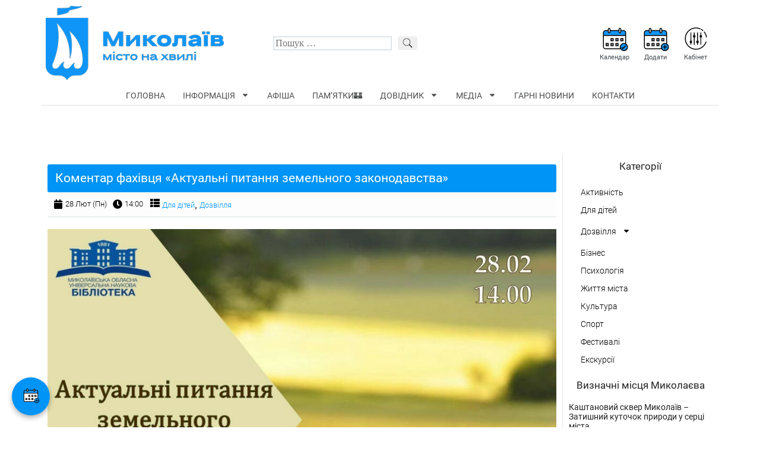

--- FILE ---
content_type: text/html; charset=UTF-8
request_url: https://city-afisha.com/event/komentar-fahivtsya-aktualni-pytannya-zemelnogo-zakonodavstva/
body_size: 26915
content:
<!doctype html>
<html lang="uk" prefix="og: https://ogp.me/ns#">
<head>
	<meta charset="UTF-8">
	<meta name="viewport" content="width=device-width, initial-scale=1">
	<link rel="profile" href="https://gmpg.org/xfn/11">
	
<!-- Оптимізація пошукових систем (SEO) з Rank Math - https://rankmath.com/ -->
<title>Коментар фахівця «Актуальні питання земельного законодавства»</title>
<meta name="description" content="28 лютого о 14.00 на платформі Google Meet у рамках роботи Університету правових знань Миколаївська обласна універсальна наукова бібліотека відбудеться"/>
<meta name="robots" content="follow, index, max-snippet:-1, max-video-preview:-1, max-image-preview:large"/>
<link rel="canonical" href="https://city-afisha.com/event/komentar-fahivtsya-aktualni-pytannya-zemelnogo-zakonodavstva/" />
<meta property="og:locale" content="uk_UA" />
<meta property="og:type" content="article" />
<meta property="og:title" content="Коментар фахівця «Актуальні питання земельного законодавства»" />
<meta property="og:description" content="28 лютого о 14.00 на платформі Google Meet у рамках роботи Університету правових знань Миколаївська обласна універсальна наукова бібліотека відбудеться" />
<meta property="og:url" content="https://city-afisha.com/event/komentar-fahivtsya-aktualni-pytannya-zemelnogo-zakonodavstva/" />
<meta property="og:site_name" content="Миколаїв «місто на хвилі» / Місто Миколаїв" />
<meta property="article:publisher" content="https://www.facebook.com/City.afisha/" />
<meta property="article:author" content="https://www.facebook.com/kara.olga.u/" />
<meta property="og:image" content="https://city-afisha.com/wp-content/uploads/2022/02/274127300_3178714599118741_2756376176807098347_n.jpg" />
<meta property="og:image:secure_url" content="https://city-afisha.com/wp-content/uploads/2022/02/274127300_3178714599118741_2756376176807098347_n.jpg" />
<meta property="og:image:width" content="960" />
<meta property="og:image:height" content="720" />
<meta property="og:image:alt" content="Коментар фахівця «Актуальні питання земельного законодавства»" />
<meta property="og:image:type" content="image/jpeg" />
<meta name="twitter:card" content="summary_large_image" />
<meta name="twitter:title" content="Коментар фахівця «Актуальні питання земельного законодавства»" />
<meta name="twitter:description" content="28 лютого о 14.00 на платформі Google Meet у рамках роботи Університету правових знань Миколаївська обласна універсальна наукова бібліотека відбудеться" />
<meta name="twitter:site" content="@City_Afisha" />
<meta name="twitter:creator" content="@City_Afisha" />
<meta name="twitter:image" content="https://city-afisha.com/wp-content/uploads/2022/02/274127300_3178714599118741_2756376176807098347_n.jpg" />
<script type="application/ld+json" class="rank-math-schema">{"@context":"https://schema.org","@graph":[{"@type":"BreadcrumbList","@id":"https://city-afisha.com/event/komentar-fahivtsya-aktualni-pytannya-zemelnogo-zakonodavstva/#breadcrumb","itemListElement":[{"@type":"ListItem","position":"1","item":{"@id":"https://city-afisha.com","name":"\u041c\u0438\u043a\u043e\u043b\u0430\u0457\u0432"}},{"@type":"ListItem","position":"2","item":{"@id":"https://city-afisha.com/category-event/dlya-ditej/","name":"\u0414\u043b\u044f \u0434\u0456\u0442\u0435\u0439"}},{"@type":"ListItem","position":"3","item":{"@id":"https://city-afisha.com/event/komentar-fahivtsya-aktualni-pytannya-zemelnogo-zakonodavstva/","name":"\u041a\u043e\u043c\u0435\u043d\u0442\u0430\u0440 \u0444\u0430\u0445\u0456\u0432\u0446\u044f \u00ab\u0410\u043a\u0442\u0443\u0430\u043b\u044c\u043d\u0456 \u043f\u0438\u0442\u0430\u043d\u043d\u044f \u0437\u0435\u043c\u0435\u043b\u044c\u043d\u043e\u0433\u043e \u0437\u0430\u043a\u043e\u043d\u043e\u0434\u0430\u0432\u0441\u0442\u0432\u0430\u00bb"}}]}]}</script>
<!-- /Плагін Rank Math WordPress SEO -->

<link rel="alternate" type="application/rss+xml" title="Миколаїв «місто на хвилі» &raquo; стрічка" href="https://city-afisha.com/feed/" />
<link rel="alternate" type="application/rss+xml" title="Миколаїв «місто на хвилі» &raquo; Канал коментарів" href="https://city-afisha.com/comments/feed/" />
<link rel='stylesheet' id='jet-engine-frontend-css' href='https://city-afisha.com/wp-content/plugins/jet-engine/assets/css/frontend.css' type='text/css' media='all' />
<style id='dominant-color-styles-inline-css' type='text/css'>
img[data-dominant-color]:not(.has-transparency) { background-color: var(--dominant-color); }
</style>
<link rel='stylesheet' id='skelementor-style-css' href='https://city-afisha.com/wp-content/themes/skelementor/style.css' type='text/css' media='all' />
<link rel='stylesheet' id='jet-fb-option-field-select-css' href='https://city-afisha.com/wp-content/plugins/jetformbuilder/modules/option-field/assets/build/select.css' type='text/css' media='all' />
<link rel='stylesheet' id='jet-fb-advanced-choices-css' href='https://city-afisha.com/wp-content/plugins/jetformbuilder/modules/advanced-choices/assets-build/css/main.css' type='text/css' media='all' />
<link rel='stylesheet' id='jet-fb-wysiwyg-css' href='https://city-afisha.com/wp-content/plugins/jetformbuilder/modules/wysiwyg/assets/build/wysiwyg.css' type='text/css' media='all' />
<link rel='stylesheet' id='jet-fb-switcher-css' href='https://city-afisha.com/wp-content/plugins/jetformbuilder/modules/switcher/assets/build/switcher.css' type='text/css' media='all' />
<link rel='stylesheet' id='jet-blocks-css' href='https://city-afisha.com/wp-content/uploads/elementor/css/custom-jet-blocks.css' type='text/css' media='all' />
<link rel='stylesheet' id='jet-elements-css' href='https://city-afisha.com/wp-content/plugins/jet-elements/assets/css/jet-elements.css' type='text/css' media='all' />
<link rel='stylesheet' id='jet-elements-skin-css' href='https://city-afisha.com/wp-content/plugins/jet-elements/assets/css/jet-elements-skin.css' type='text/css' media='all' />
<link rel='stylesheet' id='elementor-frontend-css' href='https://city-afisha.com/wp-content/plugins/elementor/assets/css/frontend-lite.min.css' type='text/css' media='all' />
<link rel='stylesheet' id='swiper-css' href='https://city-afisha.com/wp-content/plugins/elementor/assets/lib/swiper/v8/css/swiper.min.css' type='text/css' media='all' />
<link rel='stylesheet' id='elementor-post-6463-css' href='https://city-afisha.com/wp-content/uploads/elementor/css/post-6463.css' type='text/css' media='all' />
<link rel='stylesheet' id='elementor-pro-css' href='https://city-afisha.com/wp-content/plugins/elementor-pro/assets/css/frontend-lite.min.css' type='text/css' media='all' />
<link rel='stylesheet' id='font-awesome-5-all-css' href='https://city-afisha.com/wp-content/plugins/elementor/assets/lib/font-awesome/css/all.min.css' type='text/css' media='all' />
<link rel='stylesheet' id='font-awesome-4-shim-css' href='https://city-afisha.com/wp-content/plugins/elementor/assets/lib/font-awesome/css/v4-shims.min.css' type='text/css' media='all' />
<link rel='stylesheet' id='elementor-global-css' href='https://city-afisha.com/wp-content/uploads/elementor/css/global.css' type='text/css' media='all' />
<link rel='stylesheet' id='elementor-post-15372-css' href='https://city-afisha.com/wp-content/uploads/elementor/css/post-15372.css' type='text/css' media='all' />
<link rel='stylesheet' id='elementor-post-15376-css' href='https://city-afisha.com/wp-content/uploads/elementor/css/post-15376.css' type='text/css' media='all' />
<link rel='stylesheet' id='elementor-post-14993-css' href='https://city-afisha.com/wp-content/uploads/elementor/css/post-14993.css' type='text/css' media='all' />
<link rel='stylesheet' id='elementor-post-18296-css' href='https://city-afisha.com/wp-content/uploads/elementor/css/post-18296.css' type='text/css' media='all' />
<link rel='stylesheet' id='elementor-post-15416-css' href='https://city-afisha.com/wp-content/uploads/elementor/css/post-15416.css' type='text/css' media='all' />
<link rel='stylesheet' id='heateor_sss_frontend_css-css' href='https://city-afisha.com/wp-content/plugins/sassy-social-share/public/css/sassy-social-share-public.css' type='text/css' media='all' />
<style id='heateor_sss_frontend_css-inline-css' type='text/css'>
.heateor_sss_button_instagram span.heateor_sss_svg,a.heateor_sss_instagram span.heateor_sss_svg{background:radial-gradient(circle at 30% 107%,#fdf497 0,#fdf497 5%,#fd5949 45%,#d6249f 60%,#285aeb 90%)}.heateor_sss_horizontal_sharing .heateor_sss_svg,.heateor_sss_standard_follow_icons_container .heateor_sss_svg{color:#fff;border-width:0px;border-style:solid;border-color:transparent}.heateor_sss_horizontal_sharing .heateorSssTCBackground{color:#666}.heateor_sss_horizontal_sharing span.heateor_sss_svg:hover,.heateor_sss_standard_follow_icons_container span.heateor_sss_svg:hover{border-color:transparent;}.heateor_sss_vertical_sharing span.heateor_sss_svg,.heateor_sss_floating_follow_icons_container span.heateor_sss_svg{color:#fff;border-width:0px;border-style:solid;border-color:transparent;}.heateor_sss_vertical_sharing .heateorSssTCBackground{color:#666;}.heateor_sss_vertical_sharing span.heateor_sss_svg:hover,.heateor_sss_floating_follow_icons_container span.heateor_sss_svg:hover{border-color:transparent;}@media screen and (max-width:783px) {.heateor_sss_vertical_sharing{display:none!important}}div.heateor_sss_mobile_footer{display:none;}@media screen and (max-width:783px){div.heateor_sss_bottom_sharing .heateorSssTCBackground{background-color:white}div.heateor_sss_bottom_sharing{width:100%!important;left:0!important;}div.heateor_sss_bottom_sharing a{width:11.111111111111% !important;}div.heateor_sss_bottom_sharing .heateor_sss_svg{width: 100% !important;}div.heateor_sss_bottom_sharing div.heateorSssTotalShareCount{font-size:1em!important;line-height:28px!important}div.heateor_sss_bottom_sharing div.heateorSssTotalShareText{font-size:.7em!important;line-height:0px!important}div.heateor_sss_mobile_footer{display:block;height:40px;}.heateor_sss_bottom_sharing{padding:0!important;display:block!important;width:auto!important;bottom:-2px!important;top: auto!important;}.heateor_sss_bottom_sharing .heateor_sss_square_count{line-height:inherit;}.heateor_sss_bottom_sharing .heateorSssSharingArrow{display:none;}.heateor_sss_bottom_sharing .heateorSssTCBackground{margin-right:1.1em!important}}
</style>
<link rel='stylesheet' id='google-fonts-1-css' href='https://fonts.googleapis.com/css?family=Rubik%3A100%2C100italic%2C200%2C200italic%2C300%2C300italic%2C400%2C400italic%2C500%2C500italic%2C600%2C600italic%2C700%2C700italic%2C800%2C800italic%2C900%2C900italic&#038;display=swap&#038;subset=cyrillic' type='text/css' media='all' />
<script type="text/javascript" src="https://city-afisha.com/wp-content/plugins/elementor/assets/lib/font-awesome/js/v4-shims.min.js" id="font-awesome-4-shim-js"></script>
<link rel="https://api.w.org/" href="https://city-afisha.com/wp-json/" /><link rel="EditURI" type="application/rsd+xml" title="RSD" href="https://city-afisha.com/xmlrpc.php?rsd" />
<meta name="generator" content="WordPress 6.6.1" />
<link rel='shortlink' href='https://city-afisha.com/?p=25222' />
<link rel="alternate" title="oEmbed (JSON)" type="application/json+oembed" href="https://city-afisha.com/wp-json/oembed/1.0/embed?url=https%3A%2F%2Fcity-afisha.com%2Fevent%2Fkomentar-fahivtsya-aktualni-pytannya-zemelnogo-zakonodavstva%2F" />
<link rel="alternate" title="oEmbed (XML)" type="text/xml+oembed" href="https://city-afisha.com/wp-json/oembed/1.0/embed?url=https%3A%2F%2Fcity-afisha.com%2Fevent%2Fkomentar-fahivtsya-aktualni-pytannya-zemelnogo-zakonodavstva%2F&#038;format=xml" />
<meta name="generator" content="dominant-color-images 1.2.0">
 


<!-- Google tag (gtag.js) -->
<script async src="https://www.googletagmanager.com/gtag/js?id=G-ZNFXR6J0MP"></script>
<script>
  window.dataLayer = window.dataLayer || [];
  function gtag(){dataLayer.push(arguments);}
  gtag('js', new Date());

  gtag('config', 'G-ZNFXR6J0MP');
</script>
 

<script async src="https://pagead2.googlesyndication.com/pagead/js/adsbygoogle.js?client=ca-pub-1503310482253990"
     crossorigin="anonymous"></script>
 

 <meta name="generator" content="performance-lab 3.9.0; plugins: dominant-color-images, performant-translations, speculation-rules, webp-uploads">
<meta name="generator" content="performant-translations 1.2.0">
<meta name="generator" content="webp-uploads 2.5.1">
<meta name="generator" content="speculation-rules 1.5.0">
<meta name="generator" content="Elementor 3.20.1; features: e_optimized_assets_loading, e_optimized_css_loading, e_font_icon_svg, e_image_loading_optimization; settings: css_print_method-external, google_font-enabled, font_display-swap">
<link rel="icon" href="https://city-afisha.com/wp-content/uploads/2021/08/111.png" sizes="32x32" />
<link rel="icon" href="https://city-afisha.com/wp-content/uploads/2021/08/111.png" sizes="192x192" />
<link rel="apple-touch-icon" href="https://city-afisha.com/wp-content/uploads/2021/08/111.png" />
<meta name="msapplication-TileImage" content="https://city-afisha.com/wp-content/uploads/2021/08/111.png" />

<script async id="kama-postviews" src="[data-uri]"></script>
		<style type="text/css" id="wp-custom-css">
			
.elementor-menu-toggle i {
    /* Приховуємо оригінальну іконку */
    display: none;
}

.elementor-menu-toggle {
    /* Додаємо фонове зображення для початкового стану */
    background-image: url('https://city-afisha.com/wp-content/uploads/2025/07/hamburger_menu.svg');
    background-size: 36px; /* Розмір вашої іконки */
    background-repeat: no-repeat;
    background-position: center; /* Розташування по центру */
    width: 36px; /* Ширина контейнера, щоб вмістити іконку */
    height: 36px; /* Висота контейнера */
    display: flex; /* Щоб центрувати, якщо потрібно, або просто зробити його блоком */
    align-items: center;
    justify-content: center;
}

.elementor-menu-toggle.elementor-active {
    /* Додаємо фонове зображення для активного стану */
    background-image: url('https://city-afisha.com/wp-content/uploads/2025/07/close_delete_icon.svg');
    background-size: 36px;
    background-repeat: no-repeat;
    background-position: center;
}


.jet-listing-dynamic-repeater__counter {
    background-color: #0e457a;
    padding: 9px;
   color: white;
    border-radius: 100px;
    height: 25px;
    margin-top: 39px;
    margin-right: -180px;
}

@media only screen and (max-width: 768px) {

	.jet-listing-dynamic-repeater__counter {
    background-color: #0e457a;
    padding: 9px;
   color: white;
    border-radius: 100px;
    height: 25px;
    margin-top: 39px;
    margin-right: 10px;
}
	
}
	

.accordion {
    max-width: 600px;
    margin: 0 auto;
    background-color: #fff;
    border: 1px solid #ddd;
    border-radius: 5px;
    overflow: hidden;
    box-shadow: 0 2px 5px rgba(0, 0, 0, 0.1);
}

.accordion-item {
    border-bottom: 1px solid #ddd;
}

.accordion-item:last-child {
    border-bottom: none;
}

.accordion-header {
    padding: 10px;
    margin: 0;
    font-size: 14px;
    font-weight: 600;
    background-color: #f7f7f7;
    cursor: pointer;
}

.accordion-content {
    padding: 10px;
    font-size: 14px;
    color: #555;
    display: block; 
}

.open .accordion-content {
    display: block;
}




.heateor_sss_sharing_container.heateor_sss_horizontal_sharing {
    float: right;
}


span.pam-ka {   
    float: right;
    font-size: 14px;
    padding-bottom: 3px;
}

.bp-messages-wrap-main {
    width: 900px!important;
	padding-left:20%;
}

a.bpbm-pm-button:not(.bm-no-style), a.bpbm-pm-button:hover:not(.bm-no-style), a.bpbm-pm-button:focus:not(.bm-no-style) {
    display: inline-block;
    color: #fff;
    background: #365734;
    padding-left: 15px;
    padding-right: 15px;
    border-radius: 4px;
	padding-bottom: 2px;
    padding-top: 2px;
}


#shortcode-cntr {
    text-align:center!important;
	
}


/*messages*/
button#message_content-html {
    display: none;
}

.fep-form-field.fep-form-field-message_title {
    padding-top: 15px;
    padding-bottom: 15px;
}
/*messages*/


.jet-form__heading{
	font-size: 19px;
}


/* висота редатора (опис події) */
iframe#wp_editor__post_content_ifr {
	min-height: 552px!important;
	height: 600px!important;
}


/*уменьшить подписи галлерей в постах и страницах*/
.gallery-caption {
    font-size: 10px;   
    margin-top: -10px;
}

figcaption.widget-image-caption.wp-caption-text {
    font-size: 10px;
}


a.jet-listing-dynamic-link__link {
    text-transform: lowercase;
}

td.jet-calendar-week__day {
    border-style: solid;
    border-top-width: 1px;
    border-bottom-width: 1px;
    border-left-width: 1px;
    border-right-width: 0;
    border-color: dee5e8;
}

.forms-bold{
	font-weight:300;
}

 .jet-form__label-text {
    font-weight: 500;
    font-size: 17px;
}


.kal-evn{
text-align: center;
font-size: 17px;	
padding-bottom: 15px;
padding-top: 15px;
font-weight:300;
}


.rigght{
	text-align: right;
	padding-top:10px;
	font-size:13px;
}

.ev-sour {
text-align: right;
font-size: 11px;
font-style: italic;
}

.elementor .elementor-element ul.elementor-icon-list-items {
    padding: 0;
    list-style-type: none;
}

.ev_det{
	padding: 8px ;
	border: 1px solid #ff7aab;
	font-weight: 300;
 border-radius: 3px;
}


.arrow-right{
font-size:17px;
}


/*spoiler*/
.spoiler-wrap {
	border: 1px solid #d9dfe2;
	background: #fff;
}
.spoiler-head {
	padding: 10px;
	line-height: 1.5;
	cursor: pointer;
	font-size: 17px;
	font-weight:300;
	 
}
.folded:before {
	content: "+";
	margin-right: 5px;
}
.unfolded:before {
	content: "–";
	margin-right: 5px;
}
.spoiler-body {
	padding: 10px;
	border-top: 1px solid #d9dfe2;
	background: #fff;
}



 

element.style {
}
.elementor-widget.elementor-widget-jet-listing-dynamic-link {
    height: 85px;
}



/* анімація для кнопки */

@-webkit-keyframes ripple {
20% {
opacity: 0;
-webkit-transform: scale(2.5);
transform: scale(2.5);
}
100% {
opacity: 0;
-webkit-transform: scale(2.5);
transform: scale(2.5);
}
}
@keyframes ripple {
20% {
opacity: 0;
-webkit-transform: scale(2.5);
transform: scale(2.5);
}
100% {
opacity: 0;
-webkit-transform: scale(2.5);
transform: scale(2.5);
}
}

.btn-animated a{
	position: relative;
	overflow: hidden;
	display: block;
	padding:12px;
 
}
.btn-animated a::before {
content: '';
    position: absolute;
    height: 350%;
    width: 200%;
    top: 0;
    left: -100%;
    background: rgba(255, 255, 255, 0.8);
    border-radius: 100%;
    -webkit-transform: scale(0);
    -ms-transform: scale(0);
    transform: scale(0);
    z-index: 20;
    -webkit-animation-name: ripple;
    animation-name: ripple;
    -webkit-animation-duration: 6s;
    animation-duration: 6s;
    -webkit-animation-timing-function: linear;
    animation-timing-function: linear;
    -webkit-animation-iteration-count: infinite;
    animation-iteration-count: infinite;
}

.padd-bot-20{
	padding-bottom:25px;
}


table {
	width: 100%;
	margin-bottom: 35px;
		margin-top: 20px;
	border-collapse: collapse; 
}
table th {
	font-weight: bold;
	padding: 5px;
	background: #efefef;
	border: 1px solid #4F4F4F;
}
table td {
	border: 1px solid #4F4F4F;
	padding: 5px;
}
table tr td:first-child, .table tr th:first-child {
	border-left: none;
}
table tr td:last-child, .table tr th:last-child {
	border-right: none;
}
		</style>
			
<!-- Global site tag (gtag.js) - Google Analytics -->
<script async src="https://www.googletagmanager.com/gtag/js?id=UA-85468344-1"></script>
<script>
  window.dataLayer = window.dataLayer || [];
  function gtag(){dataLayer.push(arguments);}
  gtag('js', new Date());

  gtag('config', 'UA-85468344-1');
</script>
	
	
</head>
<body class="event-template-default single single-event postid-25222 wp-custom-logo elementor-default elementor-kit-6463 elementor-page-14993">


		<div data-elementor-type="header" data-elementor-id="15372" class="elementor elementor-15372 elementor-location-header">
		<div class="elementor-section-wrap">
					<section class="elementor-section elementor-top-section elementor-element elementor-element-71f18aed elementor-hidden-tablet elementor-hidden-mobile elementor-section-boxed elementor-section-height-default elementor-section-height-default" data-id="71f18aed" data-element_type="section">
						<div class="elementor-container elementor-column-gap-default">
					<div class="elementor-column elementor-col-33 elementor-top-column elementor-element elementor-element-38b91df1" data-id="38b91df1" data-element_type="column">
			<div class="elementor-widget-wrap elementor-element-populated">
						<div class="elementor-element elementor-element-cad3b13 elementor-widget elementor-widget-theme-site-logo elementor-widget-image" data-id="cad3b13" data-element_type="widget" data-widget_type="theme-site-logo.default">
				<div class="elementor-widget-container">
														<a href="https://city-afisha.com">
							<img width="300" height="125" src="https://city-afisha.com/wp-content/uploads/2021/08/mykolaiv_afisha.png" class="attachment-full size-full wp-image-15201" alt="Афіша Миколаїв" />								</a>
													</div>
				</div>
					</div>
		</div>
				<div class="elementor-column elementor-col-33 elementor-top-column elementor-element elementor-element-274015dc" data-id="274015dc" data-element_type="column">
			<div class="elementor-widget-wrap elementor-element-populated">
						<div class="elementor-element elementor-element-5075a6d elementor-widget elementor-widget-jet-search" data-id="5075a6d" data-element_type="widget" data-widget_type="jet-search.default">
				<div class="elementor-widget-container">
			<div class="elementor-jet-search jet-blocks"><div class="jet-search"><form role="search" method="get" class="jet-search__form" action="https://city-afisha.com/">
	<label class="jet-search__label">
		<input type="search" class="jet-search__field" placeholder="Пошук &hellip;" value="" name="s" />
	</label>
		<button type="submit" class="jet-search__submit" aria-label="submit search"><span class="jet-search__submit-icon jet-blocks-icon"><svg xmlns="http://www.w3.org/2000/svg" xmlns:xlink="http://www.w3.org/1999/xlink" height="512px" id="Layer_1" style="enable-background:new 0 0 512 512;" viewBox="0 0 512 512" width="512px" xml:space="preserve"><path d="M448.3,424.7L335,311.3c20.8-26,33.3-59.1,33.3-95.1c0-84.1-68.1-152.2-152-152.2c-84,0-152,68.2-152,152.2  s68.1,152.2,152,152.2c36.2,0,69.4-12.7,95.5-33.8L425,448L448.3,424.7z M120.1,312.6c-25.7-25.7-39.8-59.9-39.8-96.3  s14.2-70.6,39.8-96.3S180,80,216.3,80c36.3,0,70.5,14.2,96.2,39.9s39.8,59.9,39.8,96.3s-14.2,70.6-39.8,96.3  c-25.7,25.7-59.9,39.9-96.2,39.9C180,352.5,145.8,338.3,120.1,312.6z"></path></svg></span></button>
			</form></div></div>		</div>
				</div>
					</div>
		</div>
				<div class="elementor-column elementor-col-33 elementor-top-column elementor-element elementor-element-a1c8e41" data-id="a1c8e41" data-element_type="column">
			<div class="elementor-widget-wrap elementor-element-populated">
						<div class="elementor-element elementor-element-d7a7e0e elementor-widget__width-auto elementor-widget elementor-widget-image" data-id="d7a7e0e" data-element_type="widget" data-widget_type="image.default">
				<div class="elementor-widget-container">
			<style>/*! elementor - v3.20.0 - 13-03-2024 */
.elementor-widget-image{text-align:center}.elementor-widget-image a{display:inline-block}.elementor-widget-image a img[src$=".svg"]{width:48px}.elementor-widget-image img{vertical-align:middle;display:inline-block}</style>							<figure class="wp-caption">
											<a href="/kalendar/">
							<img src="https://city-afisha.com/wp-content/uploads/2021/08/calendar.svg" title="" alt="Календар афіш Миколаєва" loading="lazy" />								</a>
											<figcaption class="widget-image-caption wp-caption-text">Календар</figcaption>
										</figure>
							</div>
				</div>
				<div class="elementor-element elementor-element-df0798d elementor-widget__width-auto elementor-widget elementor-widget-image" data-id="df0798d" data-element_type="widget" data-widget_type="image.default">
				<div class="elementor-widget-container">
										<figure class="wp-caption">
											<a href="/add-event/">
							<img src="https://city-afisha.com/wp-content/uploads/2021/08/calendar-add.svg" title="" alt="Додати" loading="lazy" />								</a>
											<figcaption class="widget-image-caption wp-caption-text">Додати</figcaption>
										</figure>
							</div>
				</div>
				<div class="elementor-element elementor-element-0864ff7 elementor-widget__width-auto elementor-widget elementor-widget-image" data-id="0864ff7" data-element_type="widget" data-widget_type="image.default">
				<div class="elementor-widget-container">
										<figure class="wp-caption">
											<a href="/account/">
							<img src="https://city-afisha.com/wp-content/uploads/2021/08/l2.svg" title="" alt="Кабінет" loading="lazy" />								</a>
											<figcaption class="widget-image-caption wp-caption-text">Кабінет</figcaption>
										</figure>
							</div>
				</div>
					</div>
		</div>
					</div>
		</section>
				<section class="elementor-section elementor-top-section elementor-element elementor-element-c9044fa elementor-hidden-tablet elementor-hidden-mobile elementor-section-boxed elementor-section-height-default elementor-section-height-default" data-id="c9044fa" data-element_type="section">
						<div class="elementor-container elementor-column-gap-default">
					<div class="elementor-column elementor-col-100 elementor-top-column elementor-element elementor-element-4e3441b" data-id="4e3441b" data-element_type="column">
			<div class="elementor-widget-wrap elementor-element-populated">
						<div class="elementor-element elementor-element-1129680e elementor-nav-menu__align-center elementor-nav-menu--dropdown-tablet elementor-nav-menu__text-align-aside elementor-nav-menu--toggle elementor-nav-menu--burger elementor-widget elementor-widget-nav-menu" data-id="1129680e" data-element_type="widget" data-settings="{&quot;layout&quot;:&quot;horizontal&quot;,&quot;submenu_icon&quot;:{&quot;value&quot;:&quot;&lt;svg class=\&quot;e-font-icon-svg e-fas-caret-down\&quot; viewBox=\&quot;0 0 320 512\&quot; xmlns=\&quot;http:\/\/www.w3.org\/2000\/svg\&quot;&gt;&lt;path d=\&quot;M31.3 192h257.3c17.8 0 26.7 21.5 14.1 34.1L174.1 354.8c-7.8 7.8-20.5 7.8-28.3 0L17.2 226.1C4.6 213.5 13.5 192 31.3 192z\&quot;&gt;&lt;\/path&gt;&lt;\/svg&gt;&quot;,&quot;library&quot;:&quot;fa-solid&quot;},&quot;toggle&quot;:&quot;burger&quot;}" data-widget_type="nav-menu.default">
				<div class="elementor-widget-container">
			<link rel="stylesheet" href="https://city-afisha.com/wp-content/plugins/elementor-pro/assets/css/widget-nav-menu.min.css">			<nav migration_allowed="1" migrated="0" role="navigation" class="elementor-nav-menu--main elementor-nav-menu__container elementor-nav-menu--layout-horizontal e--pointer-none"><ul id="menu-1-1129680e" class="elementor-nav-menu"><li class="menu-item menu-item-type-post_type menu-item-object-page menu-item-home menu-item-14983"><a href="https://city-afisha.com/" class="elementor-item">Головна</a></li>
<li class="menu-item menu-item-type-custom menu-item-object-custom menu-item-has-children menu-item-18043"><a href="#" class="elementor-item elementor-item-anchor">Інформація</a>
<ul class="sub-menu elementor-nav-menu--dropdown">
	<li class="menu-item menu-item-type-post_type menu-item-object-page menu-item-14980"><a href="https://city-afisha.com/pro-sayt/" class="elementor-sub-item">Про проект</a></li>
	<li class="menu-item menu-item-type-post_type menu-item-object-page menu-item-18091"><a href="https://city-afisha.com/changelog/" class="elementor-sub-item">Розвиток / Історія</a></li>
</ul>
</li>
<li class="menu-item menu-item-type-post_type menu-item-object-page menu-item-14982"><a href="https://city-afisha.com/afisha/" class="elementor-item">Афіша</a></li>
<li class="menu-item menu-item-type-post_type menu-item-object-page menu-item-18278"><a href="https://city-afisha.com/pam-yatki/" class="elementor-item">Пам’ятки🏰</a></li>
<li class="menu-item menu-item-type-custom menu-item-object-custom menu-item-has-children menu-item-30055"><a href="https://city-afisha.com/dovidnik/" class="elementor-item">Довідник</a>
<ul class="sub-menu elementor-nav-menu--dropdown">
	<li class="menu-item menu-item-type-post_type menu-item-object-page menu-item-33074"><a href="https://city-afisha.com/dovidnik/" class="elementor-sub-item">Довідник</a></li>
	<li class="menu-item menu-item-type-post_type menu-item-object-page menu-item-30094"><a href="https://city-afisha.com/sportyvni-sektsiyi/" class="elementor-sub-item">Спортивні секції Миколаїв</a></li>
	<li class="menu-item menu-item-type-post_type menu-item-object-dovidnik menu-item-30056"><a href="https://city-afisha.com/dovidnik/grafik-ruhu-trolejbusiv-ta-tramvayiv/" class="elementor-sub-item">Розклад руху тролейбусів, трамваїв та автобусів Миколаїв 2025</a></li>
</ul>
</li>
<li class="menu-item menu-item-type-custom menu-item-object-custom menu-item-has-children menu-item-26529"><a href="#" class="elementor-item elementor-item-anchor">Медіа</a>
<ul class="sub-menu elementor-nav-menu--dropdown">
	<li class="menu-item menu-item-type-post_type menu-item-object-page menu-item-26530"><a href="https://city-afisha.com/foto/" class="elementor-sub-item">Фото Миколаїв</a></li>
	<li class="menu-item menu-item-type-post_type menu-item-object-page menu-item-18501"><a href="https://city-afisha.com/video/" class="elementor-sub-item">Відео Миколаїв</a></li>
</ul>
</li>
<li class="menu-item menu-item-type-post_type menu-item-object-page menu-item-34476"><a href="https://city-afisha.com/garni-novini/" class="elementor-item">Гарні новини</a></li>
<li class="menu-item menu-item-type-post_type menu-item-object-page menu-item-14981"><a href="https://city-afisha.com/kontakti/" class="elementor-item">Контакти</a></li>
</ul></nav>
					<div class="elementor-menu-toggle" role="button" tabindex="0" aria-label="Menu Toggle" aria-expanded="false">
			<i class="eicon-menu-bar" aria-hidden="true" role="presentation"></i>
			<span class="elementor-screen-only">Меню</span>
		</div>
			<nav class="elementor-nav-menu--dropdown elementor-nav-menu__container" role="navigation" aria-hidden="true"><ul id="menu-2-1129680e" class="elementor-nav-menu"><li class="menu-item menu-item-type-post_type menu-item-object-page menu-item-home menu-item-14983"><a href="https://city-afisha.com/" class="elementor-item" tabindex="-1">Головна</a></li>
<li class="menu-item menu-item-type-custom menu-item-object-custom menu-item-has-children menu-item-18043"><a href="#" class="elementor-item elementor-item-anchor" tabindex="-1">Інформація</a>
<ul class="sub-menu elementor-nav-menu--dropdown">
	<li class="menu-item menu-item-type-post_type menu-item-object-page menu-item-14980"><a href="https://city-afisha.com/pro-sayt/" class="elementor-sub-item" tabindex="-1">Про проект</a></li>
	<li class="menu-item menu-item-type-post_type menu-item-object-page menu-item-18091"><a href="https://city-afisha.com/changelog/" class="elementor-sub-item" tabindex="-1">Розвиток / Історія</a></li>
</ul>
</li>
<li class="menu-item menu-item-type-post_type menu-item-object-page menu-item-14982"><a href="https://city-afisha.com/afisha/" class="elementor-item" tabindex="-1">Афіша</a></li>
<li class="menu-item menu-item-type-post_type menu-item-object-page menu-item-18278"><a href="https://city-afisha.com/pam-yatki/" class="elementor-item" tabindex="-1">Пам’ятки🏰</a></li>
<li class="menu-item menu-item-type-custom menu-item-object-custom menu-item-has-children menu-item-30055"><a href="https://city-afisha.com/dovidnik/" class="elementor-item" tabindex="-1">Довідник</a>
<ul class="sub-menu elementor-nav-menu--dropdown">
	<li class="menu-item menu-item-type-post_type menu-item-object-page menu-item-33074"><a href="https://city-afisha.com/dovidnik/" class="elementor-sub-item" tabindex="-1">Довідник</a></li>
	<li class="menu-item menu-item-type-post_type menu-item-object-page menu-item-30094"><a href="https://city-afisha.com/sportyvni-sektsiyi/" class="elementor-sub-item" tabindex="-1">Спортивні секції Миколаїв</a></li>
	<li class="menu-item menu-item-type-post_type menu-item-object-dovidnik menu-item-30056"><a href="https://city-afisha.com/dovidnik/grafik-ruhu-trolejbusiv-ta-tramvayiv/" class="elementor-sub-item" tabindex="-1">Розклад руху тролейбусів, трамваїв та автобусів Миколаїв 2025</a></li>
</ul>
</li>
<li class="menu-item menu-item-type-custom menu-item-object-custom menu-item-has-children menu-item-26529"><a href="#" class="elementor-item elementor-item-anchor" tabindex="-1">Медіа</a>
<ul class="sub-menu elementor-nav-menu--dropdown">
	<li class="menu-item menu-item-type-post_type menu-item-object-page menu-item-26530"><a href="https://city-afisha.com/foto/" class="elementor-sub-item" tabindex="-1">Фото Миколаїв</a></li>
	<li class="menu-item menu-item-type-post_type menu-item-object-page menu-item-18501"><a href="https://city-afisha.com/video/" class="elementor-sub-item" tabindex="-1">Відео Миколаїв</a></li>
</ul>
</li>
<li class="menu-item menu-item-type-post_type menu-item-object-page menu-item-34476"><a href="https://city-afisha.com/garni-novini/" class="elementor-item" tabindex="-1">Гарні новини</a></li>
<li class="menu-item menu-item-type-post_type menu-item-object-page menu-item-14981"><a href="https://city-afisha.com/kontakti/" class="elementor-item" tabindex="-1">Контакти</a></li>
</ul></nav>
				</div>
				</div>
				<div class="elementor-element elementor-element-26a4548 elementor-widget-divider--view-line elementor-widget elementor-widget-divider" data-id="26a4548" data-element_type="widget" data-widget_type="divider.default">
				<div class="elementor-widget-container">
			<style>/*! elementor - v3.20.0 - 13-03-2024 */
.elementor-widget-divider{--divider-border-style:none;--divider-border-width:1px;--divider-color:#0c0d0e;--divider-icon-size:20px;--divider-element-spacing:10px;--divider-pattern-height:24px;--divider-pattern-size:20px;--divider-pattern-url:none;--divider-pattern-repeat:repeat-x}.elementor-widget-divider .elementor-divider{display:flex}.elementor-widget-divider .elementor-divider__text{font-size:15px;line-height:1;max-width:95%}.elementor-widget-divider .elementor-divider__element{margin:0 var(--divider-element-spacing);flex-shrink:0}.elementor-widget-divider .elementor-icon{font-size:var(--divider-icon-size)}.elementor-widget-divider .elementor-divider-separator{display:flex;margin:0;direction:ltr}.elementor-widget-divider--view-line_icon .elementor-divider-separator,.elementor-widget-divider--view-line_text .elementor-divider-separator{align-items:center}.elementor-widget-divider--view-line_icon .elementor-divider-separator:after,.elementor-widget-divider--view-line_icon .elementor-divider-separator:before,.elementor-widget-divider--view-line_text .elementor-divider-separator:after,.elementor-widget-divider--view-line_text .elementor-divider-separator:before{display:block;content:"";border-block-end:0;flex-grow:1;border-block-start:var(--divider-border-width) var(--divider-border-style) var(--divider-color)}.elementor-widget-divider--element-align-left .elementor-divider .elementor-divider-separator>.elementor-divider__svg:first-of-type{flex-grow:0;flex-shrink:100}.elementor-widget-divider--element-align-left .elementor-divider-separator:before{content:none}.elementor-widget-divider--element-align-left .elementor-divider__element{margin-left:0}.elementor-widget-divider--element-align-right .elementor-divider .elementor-divider-separator>.elementor-divider__svg:last-of-type{flex-grow:0;flex-shrink:100}.elementor-widget-divider--element-align-right .elementor-divider-separator:after{content:none}.elementor-widget-divider--element-align-right .elementor-divider__element{margin-right:0}.elementor-widget-divider--element-align-start .elementor-divider .elementor-divider-separator>.elementor-divider__svg:first-of-type{flex-grow:0;flex-shrink:100}.elementor-widget-divider--element-align-start .elementor-divider-separator:before{content:none}.elementor-widget-divider--element-align-start .elementor-divider__element{margin-inline-start:0}.elementor-widget-divider--element-align-end .elementor-divider .elementor-divider-separator>.elementor-divider__svg:last-of-type{flex-grow:0;flex-shrink:100}.elementor-widget-divider--element-align-end .elementor-divider-separator:after{content:none}.elementor-widget-divider--element-align-end .elementor-divider__element{margin-inline-end:0}.elementor-widget-divider:not(.elementor-widget-divider--view-line_text):not(.elementor-widget-divider--view-line_icon) .elementor-divider-separator{border-block-start:var(--divider-border-width) var(--divider-border-style) var(--divider-color)}.elementor-widget-divider--separator-type-pattern{--divider-border-style:none}.elementor-widget-divider--separator-type-pattern.elementor-widget-divider--view-line .elementor-divider-separator,.elementor-widget-divider--separator-type-pattern:not(.elementor-widget-divider--view-line) .elementor-divider-separator:after,.elementor-widget-divider--separator-type-pattern:not(.elementor-widget-divider--view-line) .elementor-divider-separator:before,.elementor-widget-divider--separator-type-pattern:not([class*=elementor-widget-divider--view]) .elementor-divider-separator{width:100%;min-height:var(--divider-pattern-height);-webkit-mask-size:var(--divider-pattern-size) 100%;mask-size:var(--divider-pattern-size) 100%;-webkit-mask-repeat:var(--divider-pattern-repeat);mask-repeat:var(--divider-pattern-repeat);background-color:var(--divider-color);-webkit-mask-image:var(--divider-pattern-url);mask-image:var(--divider-pattern-url)}.elementor-widget-divider--no-spacing{--divider-pattern-size:auto}.elementor-widget-divider--bg-round{--divider-pattern-repeat:round}.rtl .elementor-widget-divider .elementor-divider__text{direction:rtl}.e-con-inner>.elementor-widget-divider,.e-con>.elementor-widget-divider{width:var(--container-widget-width,100%);--flex-grow:var(--container-widget-flex-grow)}</style>		<div class="elementor-divider">
			<span class="elementor-divider-separator">
						</span>
		</div>
				</div>
				</div>
					</div>
		</div>
					</div>
		</section>
				<section class="elementor-section elementor-top-section elementor-element elementor-element-8e5f0e8 elementor-hidden-desktop elementor-section-boxed elementor-section-height-default elementor-section-height-default" data-id="8e5f0e8" data-element_type="section">
						<div class="elementor-container elementor-column-gap-default">
					<div class="elementor-column elementor-col-25 elementor-top-column elementor-element elementor-element-354996c" data-id="354996c" data-element_type="column">
			<div class="elementor-widget-wrap elementor-element-populated">
						<div class="elementor-element elementor-element-e45474b elementor-widget elementor-widget-theme-site-logo elementor-widget-image" data-id="e45474b" data-element_type="widget" data-widget_type="theme-site-logo.default">
				<div class="elementor-widget-container">
														<a href="https://city-afisha.com">
							<img width="300" height="125" src="https://city-afisha.com/wp-content/uploads/2021/08/mykolaiv_afisha.png" class="attachment-full size-full wp-image-15201" alt="Афіша Миколаїв" />								</a>
													</div>
				</div>
					</div>
		</div>
				<div class="elementor-column elementor-col-25 elementor-top-column elementor-element elementor-element-896a22e" data-id="896a22e" data-element_type="column">
			<div class="elementor-widget-wrap elementor-element-populated">
						<div class="elementor-element elementor-element-a449e4b elementor-nav-menu__align-center elementor-nav-menu--stretch elementor-nav-menu__text-align-center elementor-nav-menu--dropdown-tablet elementor-nav-menu--toggle elementor-nav-menu--burger elementor-widget elementor-widget-nav-menu" data-id="a449e4b" data-element_type="widget" data-settings="{&quot;layout&quot;:&quot;vertical&quot;,&quot;full_width&quot;:&quot;stretch&quot;,&quot;submenu_icon&quot;:{&quot;value&quot;:&quot;&lt;svg class=\&quot;e-font-icon-svg e-fas-caret-down\&quot; viewBox=\&quot;0 0 320 512\&quot; xmlns=\&quot;http:\/\/www.w3.org\/2000\/svg\&quot;&gt;&lt;path d=\&quot;M31.3 192h257.3c17.8 0 26.7 21.5 14.1 34.1L174.1 354.8c-7.8 7.8-20.5 7.8-28.3 0L17.2 226.1C4.6 213.5 13.5 192 31.3 192z\&quot;&gt;&lt;\/path&gt;&lt;\/svg&gt;&quot;,&quot;library&quot;:&quot;fa-solid&quot;},&quot;toggle&quot;:&quot;burger&quot;}" data-widget_type="nav-menu.default">
				<div class="elementor-widget-container">
						<nav migration_allowed="1" migrated="0" role="navigation" class="elementor-nav-menu--main elementor-nav-menu__container elementor-nav-menu--layout-vertical e--pointer-none"><ul id="menu-1-a449e4b" class="elementor-nav-menu sm-vertical"><li class="menu-item menu-item-type-post_type menu-item-object-page menu-item-home menu-item-14983"><a href="https://city-afisha.com/" class="elementor-item">Головна</a></li>
<li class="menu-item menu-item-type-custom menu-item-object-custom menu-item-has-children menu-item-18043"><a href="#" class="elementor-item elementor-item-anchor">Інформація</a>
<ul class="sub-menu elementor-nav-menu--dropdown">
	<li class="menu-item menu-item-type-post_type menu-item-object-page menu-item-14980"><a href="https://city-afisha.com/pro-sayt/" class="elementor-sub-item">Про проект</a></li>
	<li class="menu-item menu-item-type-post_type menu-item-object-page menu-item-18091"><a href="https://city-afisha.com/changelog/" class="elementor-sub-item">Розвиток / Історія</a></li>
</ul>
</li>
<li class="menu-item menu-item-type-post_type menu-item-object-page menu-item-14982"><a href="https://city-afisha.com/afisha/" class="elementor-item">Афіша</a></li>
<li class="menu-item menu-item-type-post_type menu-item-object-page menu-item-18278"><a href="https://city-afisha.com/pam-yatki/" class="elementor-item">Пам’ятки🏰</a></li>
<li class="menu-item menu-item-type-custom menu-item-object-custom menu-item-has-children menu-item-30055"><a href="https://city-afisha.com/dovidnik/" class="elementor-item">Довідник</a>
<ul class="sub-menu elementor-nav-menu--dropdown">
	<li class="menu-item menu-item-type-post_type menu-item-object-page menu-item-33074"><a href="https://city-afisha.com/dovidnik/" class="elementor-sub-item">Довідник</a></li>
	<li class="menu-item menu-item-type-post_type menu-item-object-page menu-item-30094"><a href="https://city-afisha.com/sportyvni-sektsiyi/" class="elementor-sub-item">Спортивні секції Миколаїв</a></li>
	<li class="menu-item menu-item-type-post_type menu-item-object-dovidnik menu-item-30056"><a href="https://city-afisha.com/dovidnik/grafik-ruhu-trolejbusiv-ta-tramvayiv/" class="elementor-sub-item">Розклад руху тролейбусів, трамваїв та автобусів Миколаїв 2025</a></li>
</ul>
</li>
<li class="menu-item menu-item-type-custom menu-item-object-custom menu-item-has-children menu-item-26529"><a href="#" class="elementor-item elementor-item-anchor">Медіа</a>
<ul class="sub-menu elementor-nav-menu--dropdown">
	<li class="menu-item menu-item-type-post_type menu-item-object-page menu-item-26530"><a href="https://city-afisha.com/foto/" class="elementor-sub-item">Фото Миколаїв</a></li>
	<li class="menu-item menu-item-type-post_type menu-item-object-page menu-item-18501"><a href="https://city-afisha.com/video/" class="elementor-sub-item">Відео Миколаїв</a></li>
</ul>
</li>
<li class="menu-item menu-item-type-post_type menu-item-object-page menu-item-34476"><a href="https://city-afisha.com/garni-novini/" class="elementor-item">Гарні новини</a></li>
<li class="menu-item menu-item-type-post_type menu-item-object-page menu-item-14981"><a href="https://city-afisha.com/kontakti/" class="elementor-item">Контакти</a></li>
</ul></nav>
					<div class="elementor-menu-toggle" role="button" tabindex="0" aria-label="Menu Toggle" aria-expanded="false">
			<i class="eicon-menu-bar" aria-hidden="true" role="presentation"></i>
			<span class="elementor-screen-only">Меню</span>
		</div>
			<nav class="elementor-nav-menu--dropdown elementor-nav-menu__container" role="navigation" aria-hidden="true"><ul id="menu-2-a449e4b" class="elementor-nav-menu sm-vertical"><li class="menu-item menu-item-type-post_type menu-item-object-page menu-item-home menu-item-14983"><a href="https://city-afisha.com/" class="elementor-item" tabindex="-1">Головна</a></li>
<li class="menu-item menu-item-type-custom menu-item-object-custom menu-item-has-children menu-item-18043"><a href="#" class="elementor-item elementor-item-anchor" tabindex="-1">Інформація</a>
<ul class="sub-menu elementor-nav-menu--dropdown">
	<li class="menu-item menu-item-type-post_type menu-item-object-page menu-item-14980"><a href="https://city-afisha.com/pro-sayt/" class="elementor-sub-item" tabindex="-1">Про проект</a></li>
	<li class="menu-item menu-item-type-post_type menu-item-object-page menu-item-18091"><a href="https://city-afisha.com/changelog/" class="elementor-sub-item" tabindex="-1">Розвиток / Історія</a></li>
</ul>
</li>
<li class="menu-item menu-item-type-post_type menu-item-object-page menu-item-14982"><a href="https://city-afisha.com/afisha/" class="elementor-item" tabindex="-1">Афіша</a></li>
<li class="menu-item menu-item-type-post_type menu-item-object-page menu-item-18278"><a href="https://city-afisha.com/pam-yatki/" class="elementor-item" tabindex="-1">Пам’ятки🏰</a></li>
<li class="menu-item menu-item-type-custom menu-item-object-custom menu-item-has-children menu-item-30055"><a href="https://city-afisha.com/dovidnik/" class="elementor-item" tabindex="-1">Довідник</a>
<ul class="sub-menu elementor-nav-menu--dropdown">
	<li class="menu-item menu-item-type-post_type menu-item-object-page menu-item-33074"><a href="https://city-afisha.com/dovidnik/" class="elementor-sub-item" tabindex="-1">Довідник</a></li>
	<li class="menu-item menu-item-type-post_type menu-item-object-page menu-item-30094"><a href="https://city-afisha.com/sportyvni-sektsiyi/" class="elementor-sub-item" tabindex="-1">Спортивні секції Миколаїв</a></li>
	<li class="menu-item menu-item-type-post_type menu-item-object-dovidnik menu-item-30056"><a href="https://city-afisha.com/dovidnik/grafik-ruhu-trolejbusiv-ta-tramvayiv/" class="elementor-sub-item" tabindex="-1">Розклад руху тролейбусів, трамваїв та автобусів Миколаїв 2025</a></li>
</ul>
</li>
<li class="menu-item menu-item-type-custom menu-item-object-custom menu-item-has-children menu-item-26529"><a href="#" class="elementor-item elementor-item-anchor" tabindex="-1">Медіа</a>
<ul class="sub-menu elementor-nav-menu--dropdown">
	<li class="menu-item menu-item-type-post_type menu-item-object-page menu-item-26530"><a href="https://city-afisha.com/foto/" class="elementor-sub-item" tabindex="-1">Фото Миколаїв</a></li>
	<li class="menu-item menu-item-type-post_type menu-item-object-page menu-item-18501"><a href="https://city-afisha.com/video/" class="elementor-sub-item" tabindex="-1">Відео Миколаїв</a></li>
</ul>
</li>
<li class="menu-item menu-item-type-post_type menu-item-object-page menu-item-34476"><a href="https://city-afisha.com/garni-novini/" class="elementor-item" tabindex="-1">Гарні новини</a></li>
<li class="menu-item menu-item-type-post_type menu-item-object-page menu-item-14981"><a href="https://city-afisha.com/kontakti/" class="elementor-item" tabindex="-1">Контакти</a></li>
</ul></nav>
				</div>
				</div>
					</div>
		</div>
				<div class="elementor-column elementor-col-25 elementor-top-column elementor-element elementor-element-88f7a53" data-id="88f7a53" data-element_type="column">
			<div class="elementor-widget-wrap elementor-element-populated">
						<div class="elementor-element elementor-element-896837b elementor-widget elementor-widget-jet-search" data-id="896837b" data-element_type="widget" data-widget_type="jet-search.default">
				<div class="elementor-widget-container">
			<div class="elementor-jet-search jet-blocks"><div class="jet-search"><form role="search" method="get" class="jet-search__form" action="https://city-afisha.com/">
	<label class="jet-search__label">
		<input type="search" class="jet-search__field" placeholder="Пошук &hellip;" value="" name="s" />
	</label>
		<button type="submit" class="jet-search__submit" aria-label="submit search"><span class="jet-search__submit-icon jet-blocks-icon"><svg xmlns="http://www.w3.org/2000/svg" xmlns:xlink="http://www.w3.org/1999/xlink" height="512px" id="Layer_1" style="enable-background:new 0 0 512 512;" viewBox="0 0 512 512" width="512px" xml:space="preserve"><path d="M448.3,424.7L335,311.3c20.8-26,33.3-59.1,33.3-95.1c0-84.1-68.1-152.2-152-152.2c-84,0-152,68.2-152,152.2  s68.1,152.2,152,152.2c36.2,0,69.4-12.7,95.5-33.8L425,448L448.3,424.7z M120.1,312.6c-25.7-25.7-39.8-59.9-39.8-96.3  s14.2-70.6,39.8-96.3S180,80,216.3,80c36.3,0,70.5,14.2,96.2,39.9s39.8,59.9,39.8,96.3s-14.2,70.6-39.8,96.3  c-25.7,25.7-59.9,39.9-96.2,39.9C180,352.5,145.8,338.3,120.1,312.6z"></path></svg></span></button>
			</form></div></div>		</div>
				</div>
					</div>
		</div>
				<div class="elementor-column elementor-col-25 elementor-top-column elementor-element elementor-element-d3be98e" data-id="d3be98e" data-element_type="column">
			<div class="elementor-widget-wrap elementor-element-populated">
						<div class="elementor-element elementor-element-a15d215 elementor-widget__width-auto elementor-widget elementor-widget-image" data-id="a15d215" data-element_type="widget" data-widget_type="image.default">
				<div class="elementor-widget-container">
										<figure class="wp-caption">
											<a href="/account/">
							<img src="https://city-afisha.com/wp-content/uploads/2021/08/l2.svg" title="" alt="Кабінет" loading="lazy" />								</a>
											<figcaption class="widget-image-caption wp-caption-text">Кабінет</figcaption>
										</figure>
							</div>
				</div>
				<div class="elementor-element elementor-element-7ca6461 elementor-widget__width-auto elementor-widget elementor-widget-image" data-id="7ca6461" data-element_type="widget" data-widget_type="image.default">
				<div class="elementor-widget-container">
										<figure class="wp-caption">
											<a href="/add-event/">
							<img src="https://city-afisha.com/wp-content/uploads/2021/08/calendar-add.svg" title="" alt="Додати" loading="lazy" />								</a>
											<figcaption class="widget-image-caption wp-caption-text">Додати</figcaption>
										</figure>
							</div>
				</div>
				<div class="elementor-element elementor-element-1f01118 elementor-widget__width-auto elementor-widget elementor-widget-image" data-id="1f01118" data-element_type="widget" data-widget_type="image.default">
				<div class="elementor-widget-container">
										<figure class="wp-caption">
											<a href="/kalendar/">
							<img src="https://city-afisha.com/wp-content/uploads/2021/08/calendar.svg" title="" alt="Календар афіш Миколаєва" loading="lazy" />								</a>
											<figcaption class="widget-image-caption wp-caption-text">Календар</figcaption>
										</figure>
							</div>
				</div>
					</div>
		</div>
					</div>
		</section>
				</div>
		</div>
				<div data-elementor-type="single-post" data-elementor-id="14993" class="elementor elementor-14993 elementor-location-single post-25222 event type-event status-publish has-post-thumbnail hentry category-event-dlya-ditej category-event-dozvillya">
		<div class="elementor-section-wrap">
					<section class="elementor-section elementor-top-section elementor-element elementor-element-0771cac elementor-section-boxed elementor-section-height-default elementor-section-height-default" data-id="0771cac" data-element_type="section" data-settings="{&quot;background_background&quot;:&quot;classic&quot;}">
							<div class="elementor-background-overlay"></div>
							<div class="elementor-container elementor-column-gap-default">
					<div class="elementor-column elementor-col-50 elementor-top-column elementor-element elementor-element-b29d9dc" data-id="b29d9dc" data-element_type="column">
			<div class="elementor-widget-wrap elementor-element-populated">
						<div class="elementor-element elementor-element-4be9a56 elementor-widget elementor-widget-shortcode" data-id="4be9a56" data-element_type="widget" data-widget_type="shortcode.default">
				<div class="elementor-widget-container">
					<div class="elementor-shortcode"></div>
				</div>
				</div>
				<div class="elementor-element elementor-element-40fae0a elementor-widget__width-inherit elementor-widget elementor-widget-theme-post-title elementor-page-title elementor-widget-heading" data-id="40fae0a" data-element_type="widget" data-widget_type="theme-post-title.default">
				<div class="elementor-widget-container">
			<h1 class="elementor-heading-title elementor-size-default">Коментар фахівця «Актуальні питання земельного законодавства»</h1>		</div>
				</div>
				<section class="elementor-section elementor-inner-section elementor-element elementor-element-b77d6ff elementor-section-boxed elementor-section-height-default elementor-section-height-default" data-id="b77d6ff" data-element_type="section" data-settings="{&quot;background_background&quot;:&quot;classic&quot;}">
						<div class="elementor-container elementor-column-gap-default">
					<div class="elementor-column elementor-col-100 elementor-inner-column elementor-element elementor-element-35b60e1" data-id="35b60e1" data-element_type="column">
			<div class="elementor-widget-wrap elementor-element-populated">
						<div class="elementor-element elementor-element-2613c87 elementor-widget__width-auto elementor-widget elementor-widget-jet-listing-dynamic-field" data-id="2613c87" data-element_type="widget" data-widget_type="jet-listing-dynamic-field.default">
				<div class="elementor-widget-container">
			<div class="jet-listing jet-listing-dynamic-field display-inline"><div class="jet-listing-dynamic-field__inline-wrap"><div class="jet-listing-dynamic-field__icon is-svg-icon"><svg class="e-font-icon-svg e-fas-calendar" aria-hidden="true" viewBox="0 0 448 512" xmlns="http://www.w3.org/2000/svg"><path d="M12 192h424c6.6 0 12 5.4 12 12v260c0 26.5-21.5 48-48 48H48c-26.5 0-48-21.5-48-48V204c0-6.6 5.4-12 12-12zm436-44v-36c0-26.5-21.5-48-48-48h-48V12c0-6.6-5.4-12-12-12h-40c-6.6 0-12 5.4-12 12v52H160V12c0-6.6-5.4-12-12-12h-40c-6.6 0-12 5.4-12 12v52H48C21.5 64 0 85.5 0 112v36c0 6.6 5.4 12 12 12h424c6.6 0 12-5.4 12-12z"></path></svg></div><div class="jet-listing-dynamic-field__content">28 Лют (Пн)</div></div></div>		</div>
				</div>
				<div class="elementor-element elementor-element-56f19af elementor-widget__width-auto elementor-widget elementor-widget-jet-listing-dynamic-field" data-id="56f19af" data-element_type="widget" data-widget_type="jet-listing-dynamic-field.default">
				<div class="elementor-widget-container">
			<div class="jet-listing jet-listing-dynamic-field display-inline"><div class="jet-listing-dynamic-field__inline-wrap"><div class="jet-listing-dynamic-field__icon is-svg-icon"><svg class="e-font-icon-svg e-fas-clock" aria-hidden="true" viewBox="0 0 512 512" xmlns="http://www.w3.org/2000/svg"><path d="M256,8C119,8,8,119,8,256S119,504,256,504,504,393,504,256,393,8,256,8Zm92.49,313h0l-20,25a16,16,0,0,1-22.49,2.5h0l-67-49.72a40,40,0,0,1-15-31.23V112a16,16,0,0,1,16-16h32a16,16,0,0,1,16,16V256l58,42.5A16,16,0,0,1,348.49,321Z"></path></svg></div><div class="jet-listing-dynamic-field__content"> 14:00</div></div></div>		</div>
				</div>
				<div class="elementor-element elementor-element-eaabfbb elementor-widget__width-auto elementor-widget-mobile__width-auto elementor-widget elementor-widget-jet-listing-dynamic-terms" data-id="eaabfbb" data-element_type="widget" data-widget_type="jet-listing-dynamic-terms.default">
				<div class="elementor-widget-container">
			<div class="jet-listing jet-listing-dynamic-terms"><div class="jet-listing-dynamic-terms__icon is-svg-icon"><svg class="e-font-icon-svg e-fas-th-list" aria-hidden="true" viewBox="0 0 512 512" xmlns="http://www.w3.org/2000/svg"><path d="M149.333 216v80c0 13.255-10.745 24-24 24H24c-13.255 0-24-10.745-24-24v-80c0-13.255 10.745-24 24-24h101.333c13.255 0 24 10.745 24 24zM0 376v80c0 13.255 10.745 24 24 24h101.333c13.255 0 24-10.745 24-24v-80c0-13.255-10.745-24-24-24H24c-13.255 0-24 10.745-24 24zM125.333 32H24C10.745 32 0 42.745 0 56v80c0 13.255 10.745 24 24 24h101.333c13.255 0 24-10.745 24-24V56c0-13.255-10.745-24-24-24zm80 448H488c13.255 0 24-10.745 24-24v-80c0-13.255-10.745-24-24-24H205.333c-13.255 0-24 10.745-24 24v80c0 13.255 10.745 24 24 24zm-24-424v80c0 13.255 10.745 24 24 24H488c13.255 0 24-10.745 24-24V56c0-13.255-10.745-24-24-24H205.333c-13.255 0-24 10.745-24 24zm24 264H488c13.255 0 24-10.745 24-24v-80c0-13.255-10.745-24-24-24H205.333c-13.255 0-24 10.745-24 24v80c0 13.255 10.745 24 24 24z"></path></svg></div><a href="https://city-afisha.com/category-event/dlya-ditej/" class="jet-listing-dynamic-terms__link">Для дітей</a><span class="jet-listing-dynamic-terms__delimiter">,</span> <a href="https://city-afisha.com/category-event/dozvillya/" class="jet-listing-dynamic-terms__link">Дозвілля</a></div>		</div>
				</div>
					</div>
		</div>
					</div>
		</section>
				<div class="elementor-element elementor-element-239fe66 elementor-widget elementor-widget-theme-post-featured-image elementor-widget-image" data-id="239fe66" data-element_type="widget" data-widget_type="theme-post-featured-image.default">
				<div class="elementor-widget-container">
													<img fetchpriority="high" width="960" height="720" src="https://city-afisha.com/wp-content/uploads/2022/02/274127300_3178714599118741_2756376176807098347_n.jpg" class="attachment-full size-full wp-image-25223" alt="" />													</div>
				</div>
				<div class="elementor-element elementor-element-6dca954 elementor-widget elementor-widget-heading" data-id="6dca954" data-element_type="widget" data-widget_type="heading.default">
				<div class="elementor-widget-container">
			<style>/*! elementor - v3.20.0 - 13-03-2024 */
.elementor-heading-title{padding:0;margin:0;line-height:1}.elementor-widget-heading .elementor-heading-title[class*=elementor-size-]>a{color:inherit;font-size:inherit;line-height:inherit}.elementor-widget-heading .elementor-heading-title.elementor-size-small{font-size:15px}.elementor-widget-heading .elementor-heading-title.elementor-size-medium{font-size:19px}.elementor-widget-heading .elementor-heading-title.elementor-size-large{font-size:29px}.elementor-widget-heading .elementor-heading-title.elementor-size-xl{font-size:39px}.elementor-widget-heading .elementor-heading-title.elementor-size-xxl{font-size:59px}</style><span class="elementor-heading-title elementor-size-default"><a href="/afisha/">Афіша Миколаїв</a></span>		</div>
				</div>
				<div class="elementor-element elementor-element-9e34a46 elementor-widget elementor-widget-html" data-id="9e34a46" data-element_type="widget" data-widget_type="html.default">
				<div class="elementor-widget-container">
			<script>

document.getElementById("URLInput").value = window.location.href;


 
elem.onclick = function() {

var copyText = document.getElementById("URLInput");
copyText.select();
copyText.setSelectionRange(0, 99999); /* For mobile devices */
navigator.clipboard.writeText(copyText.value);


document.getElementById("msg").innerHTML = "URL адреса події скопійована в буфер обміну.";

};



</script>		</div>
				</div>
				<div class="elementor-element elementor-element-11c4930 elementor-widget elementor-widget-shortcode" data-id="11c4930" data-element_type="widget" data-widget_type="shortcode.default">
				<div class="elementor-widget-container">
					<div class="elementor-shortcode"><div class="heateor_sss_sharing_container heateor_sss_horizontal_sharing" data-heateor-ss-offset="0" data-heateor-sss-href='https://city-afisha.com/event/komentar-fahivtsya-aktualni-pytannya-zemelnogo-zakonodavstva/'><div class="heateor_sss_sharing_title" style="font-weight:bold">Поділитися з друзями</div><div class="heateor_sss_sharing_ul"><a aria-label="Facebook" class="heateor_sss_facebook" href="https://www.facebook.com/sharer/sharer.php?u=https%3A%2F%2Fcity-afisha.com%2Fevent%2Fkomentar-fahivtsya-aktualni-pytannya-zemelnogo-zakonodavstva%2F" title="Facebook" rel="nofollow noopener" target="_blank" style="font-size:32px!important;box-shadow:none;display:inline-block;vertical-align:middle"><span class="heateor_sss_svg" style="background-color:#0765FE;width:35px;height:35px;border-radius:999px;display:inline-block;opacity:1;float:left;font-size:32px;box-shadow:none;display:inline-block;font-size:16px;padding:0 4px;vertical-align:middle;background-repeat:repeat;overflow:hidden;padding:0;cursor:pointer;box-sizing:content-box"><svg style="display:block;border-radius:999px;" focusable="false" aria-hidden="true" xmlns="http://www.w3.org/2000/svg" width="100%" height="100%" viewBox="0 0 32 32"><path fill="#fff" d="M28 16c0-6.627-5.373-12-12-12S4 9.373 4 16c0 5.628 3.875 10.35 9.101 11.647v-7.98h-2.474V16H13.1v-1.58c0-4.085 1.849-5.978 5.859-5.978.76 0 2.072.15 2.608.298v3.325c-.283-.03-.775-.045-1.386-.045-1.967 0-2.728.745-2.728 2.683V16h3.92l-.673 3.667h-3.247v8.245C23.395 27.195 28 22.135 28 16Z"></path></svg></span></a><a aria-label="Whatsapp" class="heateor_sss_whatsapp" href="https://api.whatsapp.com/send?text=%D0%9A%D0%BE%D0%BC%D0%B5%D0%BD%D1%82%D0%B0%D1%80%20%D1%84%D0%B0%D1%85%D1%96%D0%B2%D1%86%D1%8F%20%C2%AB%D0%90%D0%BA%D1%82%D1%83%D0%B0%D0%BB%D1%8C%D0%BD%D1%96%20%D0%BF%D0%B8%D1%82%D0%B0%D0%BD%D0%BD%D1%8F%20%D0%B7%D0%B5%D0%BC%D0%B5%D0%BB%D1%8C%D0%BD%D0%BE%D0%B3%D0%BE%20%D0%B7%D0%B0%D0%BA%D0%BE%D0%BD%D0%BE%D0%B4%D0%B0%D0%B2%D1%81%D1%82%D0%B2%D0%B0%C2%BB%20https%3A%2F%2Fcity-afisha.com%2Fevent%2Fkomentar-fahivtsya-aktualni-pytannya-zemelnogo-zakonodavstva%2F" title="Whatsapp" rel="nofollow noopener" target="_blank" style="font-size:32px!important;box-shadow:none;display:inline-block;vertical-align:middle"><span class="heateor_sss_svg" style="background-color:#55eb4c;width:35px;height:35px;border-radius:999px;display:inline-block;opacity:1;float:left;font-size:32px;box-shadow:none;display:inline-block;font-size:16px;padding:0 4px;vertical-align:middle;background-repeat:repeat;overflow:hidden;padding:0;cursor:pointer;box-sizing:content-box"><svg style="display:block;border-radius:999px;" focusable="false" aria-hidden="true" xmlns="http://www.w3.org/2000/svg" width="100%" height="100%" viewBox="-6 -5 40 40"><path class="heateor_sss_svg_stroke heateor_sss_no_fill" stroke="#fff" stroke-width="2" fill="none" d="M 11.579798566743314 24.396926207859085 A 10 10 0 1 0 6.808479557110079 20.73576436351046"></path><path d="M 7 19 l -1 6 l 6 -1" class="heateor_sss_no_fill heateor_sss_svg_stroke" stroke="#fff" stroke-width="2" fill="none"></path><path d="M 10 10 q -1 8 8 11 c 5 -1 0 -6 -1 -3 q -4 -3 -5 -5 c 4 -2 -1 -5 -1 -4" fill="#fff"></path></svg></span></a><a aria-label="Facebook Like" style="padding:7.35px 0 !important" class="heateor_sss_facebook_like"><div class="fb-like" data-href="https://city-afisha.com/event/komentar-fahivtsya-aktualni-pytannya-zemelnogo-zakonodavstva/" data-layout="button" data-action="like" data-show-faces="false" data-share="false"></div></a><a aria-label="Instagram" class="heateor_sss_button_instagram" href="https://www.instagram.com/" title="Instagram" rel="nofollow noopener" target="_blank" style="font-size:32px!important;box-shadow:none;display:inline-block;vertical-align:middle"><span class="heateor_sss_svg" style="background-color:#53beee;width:35px;height:35px;border-radius:999px;display:inline-block;opacity:1;float:left;font-size:32px;box-shadow:none;display:inline-block;font-size:16px;padding:0 4px;vertical-align:middle;background-repeat:repeat;overflow:hidden;padding:0;cursor:pointer;box-sizing:content-box"><svg style="display:block;border-radius:999px;" version="1.1" viewBox="-10 -10 148 148" width="100%" height="100%" xml:space="preserve" xmlns="http://www.w3.org/2000/svg" xmlns:xlink="http://www.w3.org/1999/xlink"><g><g><path d="M86,112H42c-14.336,0-26-11.663-26-26V42c0-14.337,11.664-26,26-26h44c14.337,0,26,11.663,26,26v44 C112,100.337,100.337,112,86,112z M42,24c-9.925,0-18,8.074-18,18v44c0,9.925,8.075,18,18,18h44c9.926,0,18-8.075,18-18V42 c0-9.926-8.074-18-18-18H42z" fill="#fff"></path></g><g><path d="M64,88c-13.234,0-24-10.767-24-24c0-13.234,10.766-24,24-24s24,10.766,24,24C88,77.233,77.234,88,64,88z M64,48c-8.822,0-16,7.178-16,16s7.178,16,16,16c8.822,0,16-7.178,16-16S72.822,48,64,48z" fill="#fff"></path></g><g><circle cx="89.5" cy="38.5" fill="#fff" r="5.5"></circle></g></g></svg></span></a><a aria-label="X" class="heateor_sss_button_x" href="https://twitter.com/intent/tweet?text=%D0%9A%D0%BE%D0%BC%D0%B5%D0%BD%D1%82%D0%B0%D1%80%20%D1%84%D0%B0%D1%85%D1%96%D0%B2%D1%86%D1%8F%20%C2%AB%D0%90%D0%BA%D1%82%D1%83%D0%B0%D0%BB%D1%8C%D0%BD%D1%96%20%D0%BF%D0%B8%D1%82%D0%B0%D0%BD%D0%BD%D1%8F%20%D0%B7%D0%B5%D0%BC%D0%B5%D0%BB%D1%8C%D0%BD%D0%BE%D0%B3%D0%BE%20%D0%B7%D0%B0%D0%BA%D0%BE%D0%BD%D0%BE%D0%B4%D0%B0%D0%B2%D1%81%D1%82%D0%B2%D0%B0%C2%BB&url=https%3A%2F%2Fcity-afisha.com%2Fevent%2Fkomentar-fahivtsya-aktualni-pytannya-zemelnogo-zakonodavstva%2F" title="X" rel="nofollow noopener" target="_blank" style="font-size:32px!important;box-shadow:none;display:inline-block;vertical-align:middle"><span class="heateor_sss_svg heateor_sss_s__default heateor_sss_s_x" style="background-color:#2a2a2a;width:35px;height:35px;border-radius:999px;display:inline-block;opacity:1;float:left;font-size:32px;box-shadow:none;display:inline-block;font-size:16px;padding:0 4px;vertical-align:middle;background-repeat:repeat;overflow:hidden;padding:0;cursor:pointer;box-sizing:content-box"><svg width="100%" height="100%" style="display:block;border-radius:999px;" focusable="false" aria-hidden="true" xmlns="http://www.w3.org/2000/svg" viewBox="0 0 32 32"><path fill="#fff" d="M21.751 7h3.067l-6.7 7.658L26 25.078h-6.172l-4.833-6.32-5.531 6.32h-3.07l7.167-8.19L6 7h6.328l4.37 5.777L21.75 7Zm-1.076 16.242h1.7L11.404 8.74H9.58l11.094 14.503Z"></path></svg></span></a><a aria-label="Viber" class="heateor_sss_button_viber" href="viber://forward?text=%D0%9A%D0%BE%D0%BC%D0%B5%D0%BD%D1%82%D0%B0%D1%80%20%D1%84%D0%B0%D1%85%D1%96%D0%B2%D1%86%D1%8F%20%C2%AB%D0%90%D0%BA%D1%82%D1%83%D0%B0%D0%BB%D1%8C%D0%BD%D1%96%20%D0%BF%D0%B8%D1%82%D0%B0%D0%BD%D0%BD%D1%8F%20%D0%B7%D0%B5%D0%BC%D0%B5%D0%BB%D1%8C%D0%BD%D0%BE%D0%B3%D0%BE%20%D0%B7%D0%B0%D0%BA%D0%BE%D0%BD%D0%BE%D0%B4%D0%B0%D0%B2%D1%81%D1%82%D0%B2%D0%B0%C2%BB%20https%3A%2F%2Fcity-afisha.com%2Fevent%2Fkomentar-fahivtsya-aktualni-pytannya-zemelnogo-zakonodavstva%2F" title="Viber" rel="nofollow noopener" style="font-size:32px!important;box-shadow:none;display:inline-block;vertical-align:middle"><span class="heateor_sss_svg heateor_sss_s__default heateor_sss_s_viber" style="background-color:#8b628f;width:35px;height:35px;border-radius:999px;display:inline-block;opacity:1;float:left;font-size:32px;box-shadow:none;display:inline-block;font-size:16px;padding:0 4px;vertical-align:middle;background-repeat:repeat;overflow:hidden;padding:0;cursor:pointer;box-sizing:content-box"><svg style="display:block;border-radius:999px;" focusable="false" aria-hidden="true" xmlns="http://www.w3.org/2000/svg" width="100%" height="100%" viewBox="0 0 32 32"><path d="M22.57 27.22a7.39 7.39 0 0 1-1.14-.32 29 29 0 0 1-16-16.12c-1-2.55 0-4.7 2.66-5.58a2 2 0 0 1 1.39 0c1.12.41 3.94 4.3 4 5.46a2 2 0 0 1-1.16 1.78 2 2 0 0 0-.66 2.84A10.3 10.3 0 0 0 17 20.55a1.67 1.67 0 0 0 2.35-.55c1.07-1.62 2.38-1.54 3.82-.54.72.51 1.45 1 2.14 1.55.93.75 2.1 1.37 1.55 2.94a5.21 5.21 0 0 1-4.29 3.27zM17.06 4.79A10.42 10.42 0 0 1 26.79 15c0 .51.18 1.27-.58 1.25s-.54-.78-.6-1.29c-.7-5.52-3.23-8.13-8.71-9-.45-.07-1.15 0-1.11-.57.05-.87.87-.54 1.27-.6z" fill="#fff" fill-rule="evenodd"></path><path d="M24.09 14.06c-.05.38.17 1-.45 1.13-.83.13-.67-.64-.75-1.13-.56-3.36-1.74-4.59-5.12-5.35-.5-.11-1.27 0-1.15-.8s.82-.48 1.35-.42a6.9 6.9 0 0 1 6.12 6.57z" fill="#fff" fill-rule="evenodd"></path><path d="M21.52 13.45c0 .43 0 .87-.53.93s-.6-.26-.64-.64a2.47 2.47 0 0 0-2.26-2.43c-.42-.07-.82-.2-.63-.76.13-.38.47-.41.83-.42a3.66 3.66 0 0 1 3.23 3.32z" fill="#fff" fill-rule="evenodd"></path></svg></span></a><a aria-label="Telegram" class="heateor_sss_button_telegram" href="https://telegram.me/share/url?url=https%3A%2F%2Fcity-afisha.com%2Fevent%2Fkomentar-fahivtsya-aktualni-pytannya-zemelnogo-zakonodavstva%2F&text=%D0%9A%D0%BE%D0%BC%D0%B5%D0%BD%D1%82%D0%B0%D1%80%20%D1%84%D0%B0%D1%85%D1%96%D0%B2%D1%86%D1%8F%20%C2%AB%D0%90%D0%BA%D1%82%D1%83%D0%B0%D0%BB%D1%8C%D0%BD%D1%96%20%D0%BF%D0%B8%D1%82%D0%B0%D0%BD%D0%BD%D1%8F%20%D0%B7%D0%B5%D0%BC%D0%B5%D0%BB%D1%8C%D0%BD%D0%BE%D0%B3%D0%BE%20%D0%B7%D0%B0%D0%BA%D0%BE%D0%BD%D0%BE%D0%B4%D0%B0%D0%B2%D1%81%D1%82%D0%B2%D0%B0%C2%BB" title="Telegram" rel="nofollow noopener" target="_blank" style="font-size:32px!important;box-shadow:none;display:inline-block;vertical-align:middle"><span class="heateor_sss_svg heateor_sss_s__default heateor_sss_s_telegram" style="background-color:#3da5f1;width:35px;height:35px;border-radius:999px;display:inline-block;opacity:1;float:left;font-size:32px;box-shadow:none;display:inline-block;font-size:16px;padding:0 4px;vertical-align:middle;background-repeat:repeat;overflow:hidden;padding:0;cursor:pointer;box-sizing:content-box"><svg style="display:block;border-radius:999px;" focusable="false" aria-hidden="true" xmlns="http://www.w3.org/2000/svg" width="100%" height="100%" viewBox="0 0 32 32"><path fill="#fff" d="M25.515 6.896L6.027 14.41c-1.33.534-1.322 1.276-.243 1.606l5 1.56 1.72 5.66c.226.625.115.873.77.873.506 0 .73-.235 1.012-.51l2.43-2.363 5.056 3.734c.93.514 1.602.25 1.834-.863l3.32-15.638c.338-1.363-.52-1.98-1.41-1.577z"></path></svg></span></a><a style="font-size:32px!important;box-shadow: none;display: inline-block!important;font-size: 16px;padding: 0 4px;vertical-align: middle;display:inline;" class="heateorSssSharingRound"><div style="width:35px;height:35px;border-radius:999px;margin-left:9px !important;" title="Total Shares" class="heateorSssSharing heateorSssTCBackground"></div></a></div><div class="heateorSssClear"></div></div><script>heateorSssLoadEvent(function(){heateorSssGetSharingCounts();});</script></div>
				</div>
				</div>
				<div class="elementor-element elementor-element-d759d46 elementor-widget elementor-widget-shortcode" data-id="d759d46" data-element_type="widget" data-widget_type="shortcode.default">
				<div class="elementor-widget-container">
					<div class="elementor-shortcode"><p> Не пропустить подію, додайте в гугл календар: <a href= "https://calendar.google.com/calendar/u/0/r/eventedit?text=Коментар фахівця «Актуальні питання земельного законодавства»&details=Подія детально - https://city-afisha.com/event/komentar-fahivtsya-aktualni-pytannya-zemelnogo-zakonodavstva/&dates=20220228T140000Z/20220228T2022-02-28 15000000&ctz=Europe/Kiev" target="_blank">👉 додати📅</a></p></div>
				</div>
				</div>
				<div class="elementor-element elementor-element-4775e6a elementor-widget elementor-widget-theme-post-content" data-id="4775e6a" data-element_type="widget" data-widget_type="theme-post-content.default">
				<div class="elementor-widget-container">
			<div class="rigght"><a class="mylinks" href="/afisha/" target="_blank" rel="noopener">📌Афіша Миколаїв</a></div>
<h2>Коментар фахівця «Актуальні питання земельного законодавства»</h2>
<div class="ev_det">🏢Миколаївська обласна універсальна наукова бібліотека</div>
<p>28 лютого о 14.00 на платформі Google Meet у рамках роботи Університету правових знань Миколаївська обласна універсальна наукова бібліотека відбудеться коментар фахівця «Актуальні питання земельного законодавства».</p>
<p>Фахівці Регіонального центру з надання безоплатної вторинної правової допомоги у Миколаївській області та регіональний координатор взаємодії з громадськістю Уповноваженого Верховної Ради з прав людини ознайомлять учасників з законодавством України у сфері земельних правовідносин та нададуть правові консультації з даної теми.</p>
<p>Підключення до заходу:<br />
<strong><a href="https://lm.facebook.com/l.php?u=https%3A%2F%2Fmeet.google.com%2Fsqa-arvy-vph%3Ffbclid%3DIwAR05vMEdkx1TBWJY3yTRXbYSGwugRbkkeXdZ2qZUJsApebBoQ2ciMMsleLk&amp;h=AT3Z-qZhIsvx4asJFp-xtB_5KbXXNhN6dExyMTkQuqxzbef3KFSGsko-y7kqoRozdQiF8K7cgdC3X3yH5_5sUDorNwSRetWwmTXABMzUWtiCk5fqhAO88Nf0XyTh0DlzTGyRGYmqGjg" target="_blank" rel="noopener">https://meet.google.com/sqa-arvy-vph</a></strong><br />
Участь у заході підтверджується заповненням онлайн-заявки за посиланням:<br />
<strong><a href="https://lm.facebook.com/l.php?u=https%3A%2F%2Fforms.gle%2F4n7TzVpi4tSW6ood8%3Ffbclid%3DIwAR2KT2OOvDHB4tE3lMA-37t9KLN8LAR08R23R0hAcbeD5o84rnuKY2FdeZA&amp;h=AT1lPyPhpNrl3BGmES5iEm7A1z_FdihUaKSv29VVl6wKhBS4t5fOLG_mF6Uk3o2eNJElc4g9losuLPiTIQ84iZSdSNYbBBO1N5KPYTQt8Mvi5AQ1r7nlTEX0u-nGmcmM9X7aTG1iz68" target="_blank" rel="noopener">https://forms.gle/4n7TzVpi4tSW6ood8</a></strong></p>
<div class="ev-sour">Джерело заходу: https://www.facebook.com/482875553362375</div>
<div class="img-evnt"><img decoding="async" title="Коментар фахівця «Актуальні питання земельного законодавства»" src="https://scontent-iev1-1.xx.fbcdn.net/v/t39.30808-6/274127300_3178714599118741_2756376176807098347_n.jpg?_nc_cat=107&amp;ccb=1-5&amp;_nc_sid=340051&amp;_nc_ohc=k4-3FiDvlsEAX8r2aVh&amp;_nc_ht=scontent-iev1-1.xx&amp;oh=00_AT-201tOcjazX6VIefj5sGdAE2TWpCTM3riBJX7jA90yAA&amp;oe=621DEAA2" alt="Коментар фахівця «Актуальні питання земельного законодавства»" /></div>
		</div>
				</div>
				<div class="elementor-element elementor-element-ad357fb elementor-widget elementor-widget-heading" data-id="ad357fb" data-element_type="widget" data-widget_type="heading.default">
				<div class="elementor-widget-container">
			<h3 class="elementor-heading-title elementor-size-default">Отримуйте обрані афіші в telegram боті</h3>		</div>
				</div>
				<div class="elementor-element elementor-element-eaa40e8 elementor-align-left elementor-widget elementor-widget-jet-lottie" data-id="eaa40e8" data-element_type="widget" data-widget_type="jet-lottie.default">
				<div class="elementor-widget-container">
			<div class="elementor-jet-lottie jet-elements"><div class="jet-lottie" data-settings="{&quot;path&quot;:&quot;https:\/\/city-afisha.com\/wp-content\/uploads\/2021\/08\/104683-red-heart-floating.json&quot;,&quot;renderer&quot;:&quot;svg&quot;,&quot;action_start&quot;:&quot;autoplay&quot;,&quot;delay&quot;:&quot;&quot;,&quot;on_hover_out&quot;:null,&quot;redirect_timeout&quot;:null,&quot;viewport&quot;:&quot;&quot;,&quot;loop&quot;:true,&quot;loop_times&quot;:&quot;&quot;,&quot;reversed&quot;:false,&quot;play_speed&quot;:1}"><div class="jet-lottie__elem"></div></div></div>		</div>
				</div>
				<div class="elementor-element elementor-element-719bc91 elementor-widget__width-auto elementor-widget-mobile__width-inherit elementor-widget elementor-widget-image" data-id="719bc91" data-element_type="widget" data-widget_type="image.default">
				<div class="elementor-widget-container">
														<a href="http://t.me/city_afisha_mk_bot" target="_blank" rel="nofollow">
							<img width="300" height="113" src="https://city-afisha.com/wp-content/uploads/2021/08/tg_bot2.png" class="elementor-animation-grow attachment-full size-full wp-image-25148" alt="Телеграм бот Афіша Миколаїв" />								</a>
													</div>
				</div>
				<div class="elementor-element elementor-element-78dcde8 elementor-widget-divider--view-line elementor-widget elementor-widget-divider" data-id="78dcde8" data-element_type="widget" data-widget_type="divider.default">
				<div class="elementor-widget-container">
					<div class="elementor-divider">
			<span class="elementor-divider-separator">
						</span>
		</div>
				</div>
				</div>
					</div>
		</div>
				<div class="elementor-column elementor-col-50 elementor-top-column elementor-element elementor-element-e5c3340" data-id="e5c3340" data-element_type="column">
			<div class="elementor-widget-wrap elementor-element-populated">
						<div class="elementor-element elementor-element-2fb8d0d elementor-hidden-mobile elementor-widget elementor-widget-heading" data-id="2fb8d0d" data-element_type="widget" data-widget_type="heading.default">
				<div class="elementor-widget-container">
			<h2 class="elementor-heading-title elementor-size-default">Категорії</h2>		</div>
				</div>
				<div class="elementor-element elementor-element-22c3935 elementor-nav-menu__align-left elementor-hidden-mobile elementor-nav-menu--dropdown-tablet elementor-nav-menu__text-align-aside elementor-nav-menu--toggle elementor-nav-menu--burger elementor-widget elementor-widget-nav-menu" data-id="22c3935" data-element_type="widget" data-settings="{&quot;layout&quot;:&quot;vertical&quot;,&quot;submenu_icon&quot;:{&quot;value&quot;:&quot;&lt;svg class=\&quot;e-font-icon-svg e-fas-caret-down\&quot; viewBox=\&quot;0 0 320 512\&quot; xmlns=\&quot;http:\/\/www.w3.org\/2000\/svg\&quot;&gt;&lt;path d=\&quot;M31.3 192h257.3c17.8 0 26.7 21.5 14.1 34.1L174.1 354.8c-7.8 7.8-20.5 7.8-28.3 0L17.2 226.1C4.6 213.5 13.5 192 31.3 192z\&quot;&gt;&lt;\/path&gt;&lt;\/svg&gt;&quot;,&quot;library&quot;:&quot;fa-solid&quot;},&quot;toggle&quot;:&quot;burger&quot;}" data-widget_type="nav-menu.default">
				<div class="elementor-widget-container">
						<nav migration_allowed="1" migrated="0" role="navigation" class="elementor-nav-menu--main elementor-nav-menu__container elementor-nav-menu--layout-vertical e--pointer-background e--animation-fade"><ul id="menu-1-22c3935" class="elementor-nav-menu sm-vertical"><li class="menu-item menu-item-type-post_type menu-item-object-page menu-item-15688"><a href="https://city-afisha.com/aktivnij-vidpochinok/" class="elementor-item">Активність</a></li>
<li class="menu-item menu-item-type-post_type menu-item-object-page menu-item-15689"><a href="https://city-afisha.com/afisha-dlya-ditej/" class="elementor-item">Для дітей</a></li>
<li class="menu-item menu-item-type-post_type menu-item-object-page menu-item-has-children menu-item-15693"><a href="https://city-afisha.com/dozvillya/" class="elementor-item">Дозвілля</a>
<ul class="sub-menu elementor-nav-menu--dropdown">
	<li class="menu-item menu-item-type-post_type menu-item-object-page menu-item-15699"><a href="https://city-afisha.com/muzeyi-mikolayeva/" class="elementor-sub-item">Музеї</a></li>
	<li class="menu-item menu-item-type-post_type menu-item-object-page menu-item-15333"><a href="https://city-afisha.com/theaters/" class="elementor-sub-item">Театри</a></li>
	<li class="menu-item menu-item-type-post_type menu-item-object-page menu-item-15690"><a href="https://city-afisha.com/afisha-kino/" class="elementor-sub-item">Кіно</a></li>
	<li class="menu-item menu-item-type-post_type menu-item-object-page menu-item-15692"><a href="https://city-afisha.com/vistavki-mikolayiv/" class="elementor-sub-item">Виставки</a></li>
	<li class="menu-item menu-item-type-post_type menu-item-object-page menu-item-15698"><a href="https://city-afisha.com/kontserti-mikolayiv/" class="elementor-sub-item">Концерти</a></li>
	<li class="menu-item menu-item-type-post_type menu-item-object-page menu-item-15697"><a href="https://city-afisha.com/klubne-zhittya/" class="elementor-sub-item">Клубне життя</a></li>
</ul>
</li>
<li class="menu-item menu-item-type-post_type menu-item-object-page menu-item-15691"><a href="https://city-afisha.com/biznes/" class="elementor-item">Бізнес</a></li>
<li class="menu-item menu-item-type-post_type menu-item-object-page menu-item-15694"><a href="https://city-afisha.com/duhovni-praktiki-psihologiya/" class="elementor-item">Психологія</a></li>
<li class="menu-item menu-item-type-post_type menu-item-object-page menu-item-15696"><a href="https://city-afisha.com/zhittya-mista-mikolayiv/" class="elementor-item">Життя міста</a></li>
<li class="menu-item menu-item-type-post_type menu-item-object-page menu-item-20006"><a href="https://city-afisha.com/kultura/" class="elementor-item">Культура</a></li>
<li class="menu-item menu-item-type-post_type menu-item-object-page menu-item-15700"><a href="https://city-afisha.com/sport-v-mikolayevi/" class="elementor-item">Спорт</a></li>
<li class="menu-item menu-item-type-post_type menu-item-object-page menu-item-15701"><a href="https://city-afisha.com/festivali-v-mikolayevi/" class="elementor-item">Фестивалі</a></li>
<li class="menu-item menu-item-type-post_type menu-item-object-page menu-item-15695"><a href="https://city-afisha.com/ekskursiyi-v-mikolayevi/" class="elementor-item">Екскурсії</a></li>
</ul></nav>
					<div class="elementor-menu-toggle" role="button" tabindex="0" aria-label="Menu Toggle" aria-expanded="false">
			<i class="eicon-menu-bar" aria-hidden="true" role="presentation"></i>
			<span class="elementor-screen-only">Меню</span>
		</div>
			<nav class="elementor-nav-menu--dropdown elementor-nav-menu__container" role="navigation" aria-hidden="true"><ul id="menu-2-22c3935" class="elementor-nav-menu sm-vertical"><li class="menu-item menu-item-type-post_type menu-item-object-page menu-item-15688"><a href="https://city-afisha.com/aktivnij-vidpochinok/" class="elementor-item" tabindex="-1">Активність</a></li>
<li class="menu-item menu-item-type-post_type menu-item-object-page menu-item-15689"><a href="https://city-afisha.com/afisha-dlya-ditej/" class="elementor-item" tabindex="-1">Для дітей</a></li>
<li class="menu-item menu-item-type-post_type menu-item-object-page menu-item-has-children menu-item-15693"><a href="https://city-afisha.com/dozvillya/" class="elementor-item" tabindex="-1">Дозвілля</a>
<ul class="sub-menu elementor-nav-menu--dropdown">
	<li class="menu-item menu-item-type-post_type menu-item-object-page menu-item-15699"><a href="https://city-afisha.com/muzeyi-mikolayeva/" class="elementor-sub-item" tabindex="-1">Музеї</a></li>
	<li class="menu-item menu-item-type-post_type menu-item-object-page menu-item-15333"><a href="https://city-afisha.com/theaters/" class="elementor-sub-item" tabindex="-1">Театри</a></li>
	<li class="menu-item menu-item-type-post_type menu-item-object-page menu-item-15690"><a href="https://city-afisha.com/afisha-kino/" class="elementor-sub-item" tabindex="-1">Кіно</a></li>
	<li class="menu-item menu-item-type-post_type menu-item-object-page menu-item-15692"><a href="https://city-afisha.com/vistavki-mikolayiv/" class="elementor-sub-item" tabindex="-1">Виставки</a></li>
	<li class="menu-item menu-item-type-post_type menu-item-object-page menu-item-15698"><a href="https://city-afisha.com/kontserti-mikolayiv/" class="elementor-sub-item" tabindex="-1">Концерти</a></li>
	<li class="menu-item menu-item-type-post_type menu-item-object-page menu-item-15697"><a href="https://city-afisha.com/klubne-zhittya/" class="elementor-sub-item" tabindex="-1">Клубне життя</a></li>
</ul>
</li>
<li class="menu-item menu-item-type-post_type menu-item-object-page menu-item-15691"><a href="https://city-afisha.com/biznes/" class="elementor-item" tabindex="-1">Бізнес</a></li>
<li class="menu-item menu-item-type-post_type menu-item-object-page menu-item-15694"><a href="https://city-afisha.com/duhovni-praktiki-psihologiya/" class="elementor-item" tabindex="-1">Психологія</a></li>
<li class="menu-item menu-item-type-post_type menu-item-object-page menu-item-15696"><a href="https://city-afisha.com/zhittya-mista-mikolayiv/" class="elementor-item" tabindex="-1">Життя міста</a></li>
<li class="menu-item menu-item-type-post_type menu-item-object-page menu-item-20006"><a href="https://city-afisha.com/kultura/" class="elementor-item" tabindex="-1">Культура</a></li>
<li class="menu-item menu-item-type-post_type menu-item-object-page menu-item-15700"><a href="https://city-afisha.com/sport-v-mikolayevi/" class="elementor-item" tabindex="-1">Спорт</a></li>
<li class="menu-item menu-item-type-post_type menu-item-object-page menu-item-15701"><a href="https://city-afisha.com/festivali-v-mikolayevi/" class="elementor-item" tabindex="-1">Фестивалі</a></li>
<li class="menu-item menu-item-type-post_type menu-item-object-page menu-item-15695"><a href="https://city-afisha.com/ekskursiyi-v-mikolayevi/" class="elementor-item" tabindex="-1">Екскурсії</a></li>
</ul></nav>
				</div>
				</div>
				<div class="elementor-element elementor-element-7b54ee0 elementor-hidden-mobile elementor-widget elementor-widget-heading" data-id="7b54ee0" data-element_type="widget" data-widget_type="heading.default">
				<div class="elementor-widget-container">
			<h2 class="elementor-heading-title elementor-size-default"><a href="/pam-yatki/">Визначні місця Миколаєва</a></h2>		</div>
				</div>
				<div class="elementor-element elementor-element-dcd2fa9 elementor-grid-1 elementor-posts--thumbnail-none elementor-grid-tablet-2 elementor-grid-mobile-1 elementor-widget elementor-widget-posts" data-id="dcd2fa9" data-element_type="widget" data-settings="{&quot;classic_columns&quot;:&quot;1&quot;,&quot;classic_row_gap&quot;:{&quot;unit&quot;:&quot;px&quot;,&quot;size&quot;:15,&quot;sizes&quot;:[]},&quot;classic_columns_tablet&quot;:&quot;2&quot;,&quot;classic_columns_mobile&quot;:&quot;1&quot;}" data-widget_type="posts.classic">
				<div class="elementor-widget-container">
			<link rel="stylesheet" href="https://city-afisha.com/wp-content/plugins/elementor-pro/assets/css/widget-posts.min.css">		<div class="elementor-posts-container elementor-posts elementor-posts--skin-classic elementor-grid">
				<article class="elementor-post elementor-grid-item post-33534 pamyatka type-pamyatka status-publish has-post-thumbnail hentry kat-pam-arhitektura kat-pam-dozvillya">
				<div class="elementor-post__text">
				<h3 class="elementor-post__title">
			<a href="https://city-afisha.com/pamyatka/kashtanovyj-skver-mykolayiv/" >
				Каштановий сквер Миколаїв &#8211; Затишний куточок природи у серці міста			</a>
		</h3>
					<a class="elementor-post__read-more" href="https://city-afisha.com/pamyatka/kashtanovyj-skver-mykolayiv/" >
				Детальніше...			</a>
				</div>
				</article>
				<article class="elementor-post elementor-grid-item post-32639 pamyatka type-pamyatka status-publish has-post-thumbnail hentry kat-pam-muzej">
				<div class="elementor-post__text">
				<h3 class="elementor-post__title">
			<a href="https://city-afisha.com/pamyatka/muzej-pidpilno-partyzanskogo-ruhu-mykolayiv/" >
				Музей &#8220;Підпільно-партизанського руху&#8221; Миколаїв			</a>
		</h3>
					<a class="elementor-post__read-more" href="https://city-afisha.com/pamyatka/muzej-pidpilno-partyzanskogo-ruhu-mykolayiv/" >
				Детальніше...			</a>
				</div>
				</article>
				<article class="elementor-post elementor-grid-item post-30383 pamyatka type-pamyatka status-publish has-post-thumbnail hentry kat-pam-muzej">
				<div class="elementor-post__text">
				<h3 class="elementor-post__title">
			<a href="https://city-afisha.com/pamyatka/muzej-vereshhagina/" >
				Миколаївський обласний художній музей імені В.В. Верещагіна			</a>
		</h3>
					<a class="elementor-post__read-more" href="https://city-afisha.com/pamyatka/muzej-vereshhagina/" >
				Детальніше...			</a>
				</div>
				</article>
				<article class="elementor-post elementor-grid-item post-30286 pamyatka type-pamyatka status-publish has-post-thumbnail hentry kat-pam-arhitektura kat-pam-istoriya">
				<div class="elementor-post__text">
				<h3 class="elementor-post__title">
			<a href="https://city-afisha.com/pamyatka/budynok-ofitseriv-flotu/" >
				Будинок офіцерів флоту			</a>
		</h3>
					<a class="elementor-post__read-more" href="https://city-afisha.com/pamyatka/budynok-ofitseriv-flotu/" >
				Детальніше...			</a>
				</div>
				</article>
				<article class="elementor-post elementor-grid-item post-29754 pamyatka type-pamyatka status-publish has-post-thumbnail hentry kat-pam-arhitektura kat-pam-dozvillya">
				<div class="elementor-post__text">
				<h3 class="elementor-post__title">
			<a href="https://city-afisha.com/pamyatka/8-prychal/" >
				*8 ПРИЧАЛ			</a>
		</h3>
					<a class="elementor-post__read-more" href="https://city-afisha.com/pamyatka/8-prychal/" >
				Детальніше...			</a>
				</div>
				</article>
				<article class="elementor-post elementor-grid-item post-29664 pamyatka type-pamyatka status-publish has-post-thumbnail hentry kat-pam-muzej">
				<div class="elementor-post__text">
				<h3 class="elementor-post__title">
			<a href="https://city-afisha.com/pamyatka/mykolayivskyj-muzej-sudnobuduvannya-i-flotu/" >
				Миколаївський музей суднобудування і флоту			</a>
		</h3>
					<a class="elementor-post__read-more" href="https://city-afisha.com/pamyatka/mykolayivskyj-muzej-sudnobuduvannya-i-flotu/" >
				Детальніше...			</a>
				</div>
				</article>
				<article class="elementor-post elementor-grid-item post-29502 pamyatka type-pamyatka status-publish has-post-thumbnail hentry kat-pam-dozvillya">
				<div class="elementor-post__text">
				<h3 class="elementor-post__title">
			<a href="https://city-afisha.com/pamyatka/mykolayivskyj-akademichnyj-oblasnyj-teatr-lyalok/" >
				Миколаївський академічний обласний театр ляльок (репертуари)			</a>
		</h3>
					<a class="elementor-post__read-more" href="https://city-afisha.com/pamyatka/mykolayivskyj-akademichnyj-oblasnyj-teatr-lyalok/" >
				Детальніше...			</a>
				</div>
				</article>
				</div>
				</div>
				</div>
				<div class="elementor-element elementor-element-0b4a04e elementor-widget elementor-widget-heading" data-id="0b4a04e" data-element_type="widget" data-widget_type="heading.default">
				<div class="elementor-widget-container">
			<h3 class="elementor-heading-title elementor-size-default">Афіша в інших містах:</h3>		</div>
				</div>
				<div class="elementor-element elementor-element-eab612b elementor-widget elementor-widget-shortcode" data-id="eab612b" data-element_type="widget" data-widget_type="shortcode.default">
				<div class="elementor-widget-container">
					<div class="elementor-shortcode">		<div data-elementor-type="section" data-elementor-id="31932" class="elementor elementor-31932 elementor-location-single">
		<div class="elementor-section-wrap">
					<section class="elementor-section elementor-top-section elementor-element elementor-element-db23adf elementor-section-boxed elementor-section-height-default elementor-section-height-default" data-id="db23adf" data-element_type="section">
						<div class="elementor-container elementor-column-gap-default">
					<div class="elementor-column elementor-col-100 elementor-top-column elementor-element elementor-element-c813211" data-id="c813211" data-element_type="column">
			<div class="elementor-widget-wrap elementor-element-populated">
						<div class="elementor-element elementor-element-21fe5f5 elementor-widget elementor-widget-text-editor" data-id="21fe5f5" data-element_type="widget" data-widget_type="text-editor.default">
				<div class="elementor-widget-container">
			<style>/*! elementor - v3.20.0 - 13-03-2024 */
.elementor-widget-text-editor.elementor-drop-cap-view-stacked .elementor-drop-cap{background-color:#69727d;color:#fff}.elementor-widget-text-editor.elementor-drop-cap-view-framed .elementor-drop-cap{color:#69727d;border:3px solid;background-color:transparent}.elementor-widget-text-editor:not(.elementor-drop-cap-view-default) .elementor-drop-cap{margin-top:8px}.elementor-widget-text-editor:not(.elementor-drop-cap-view-default) .elementor-drop-cap-letter{width:1em;height:1em}.elementor-widget-text-editor .elementor-drop-cap{float:left;text-align:center;line-height:1;font-size:50px}.elementor-widget-text-editor .elementor-drop-cap-letter{display:inline-block}</style>				<div style="text-align: center!important;"><a href="https://city-afisha.kiev.ua/kalendar/"><img title="АФІША КИЇВ - всі події в одному місті" src="https://city-afisha.com/wp-content/uploads/2023/08/kiiv-afisha.jpeg" alt="АФІША КИЇВ - всі події в одному місті" /> </a><br /><a title="АФІША КИЇВ - всі події в одному місті" href="https://city-afisha.kiev.ua/kalendar/">АФІША ❤️ КИЇВ &#8211; к</a>алендар</div><div> </div><div style="text-align: center!important;"><a href="https://city-afisha.od.ua/kalendar/"><img loading="lazy" class="alignnone" title="Афіша Одеса" src="https://city-afisha.com/wp-content/uploads/2024/09/afisha-odesa.jpg" alt="Афіша Одеса" width="365" height="241" /></a><br /><a href="https://city-afisha.od.ua/kalendar/" target="_blank" rel="noopener">Дізнайся куди піти в Одесі &#8211; календар</a></div><div> </div><div style="text-align: center!important;"><a href="https://harniy.lviv.ua/afisha/"><img src="https://city-afisha.com/wp-content/uploads/2023/08/afisha-lviv.jpg" alt="АФІША ЛЬВІВ" /> </a><br /><a title="АФІША ЛЬВІВ" href="https://harniy.lviv.ua/afisha/">АФІША ЛЬВІВ &#8211; найкращі події міста</a></div><div> </div><div style="text-align: center!important;"><a href="https://filandor.com/zakazat-sayt-vizitku/"><img loading="lazy" class="alignnone" title="Заказать сайт визитку" src="https://city-afisha.com/wp-content/uploads/2023/08/zakazat-sait-pod-kluch.jpg" alt="Заказать сайт визитку" width="350" height="181" /></a><br /><a title="Заказать сайт визитку" href="https://filandor.com/zakazat-sayt-vizitku/">Filandor.com &#8211; 15 років створюємо сайти під ключ</a></div><div> </div><div> </div><div><a href="https://web-makitra.com/internet-magazyn/"><img loading="lazy" class="alignnone wp-image-33587 size-full" src="https://city-afisha.com/wp-content/uploads/2025/04/MAKITRA-jpg.webp" alt="«WEB MAKITRA» - розробка інтернет магазинів" width="811" height="442" /></a></div><div style="text-align: center;"><a href="https://web-makitra.com/internet-magazyn/">«WEB MAKITRA» &#8211; розробка інтернет магазинів</a></div>						</div>
				</div>
					</div>
		</div>
					</div>
		</section>
				</div>
		</div>
		</div>
				</div>
				</div>
					</div>
		</div>
					</div>
		</section>
				<section class="elementor-section elementor-top-section elementor-element elementor-element-0ca3284 elementor-section-boxed elementor-section-height-default elementor-section-height-default" data-id="0ca3284" data-element_type="section">
						<div class="elementor-container elementor-column-gap-default">
					<div class="elementor-column elementor-col-100 elementor-top-column elementor-element elementor-element-ba4480f" data-id="ba4480f" data-element_type="column">
			<div class="elementor-widget-wrap elementor-element-populated">
						<div class="elementor-element elementor-element-641386d elementor-widget elementor-widget-heading" data-id="641386d" data-element_type="widget" data-widget_type="heading.default">
				<div class="elementor-widget-container">
			<h3 class="elementor-heading-title elementor-size-default">Ще цікаві афіши</h3>		</div>
				</div>
				<div class="elementor-element elementor-element-b477862 elementor-widget elementor-widget-jet-listing-grid" data-id="b477862" data-element_type="widget" data-settings="{&quot;columns&quot;:&quot;4&quot;,&quot;columns_mobile&quot;:&quot;1&quot;}" data-widget_type="jet-listing-grid.default">
				<div class="elementor-widget-container">
			<div class="jet-listing-grid jet-listing-grid--lazy-load jet-listing jet-listing-grid-loading" data-lazy-load="{&quot;offset&quot;:&quot;0px&quot;,&quot;post_id&quot;:14993,&quot;queried_id&quot;:&quot;25222|WP_Post&quot;}"><div class="jet-listing-grid__loader"><div class="jet-listing-grid__loader-spinner"></div></div></div>		</div>
				</div>
					</div>
		</div>
					</div>
		</section>
				</div>
		</div>
				<div data-elementor-type="footer" data-elementor-id="15376" class="elementor elementor-15376 elementor-location-footer">
		<div class="elementor-section-wrap">
					<section class="elementor-section elementor-top-section elementor-element elementor-element-6f9f7179 elementor-section-height-min-height elementor-section-items-stretch elementor-section-full_width ignore-toc elementor-section-height-default" data-id="6f9f7179" data-element_type="section">
						<div class="elementor-container elementor-column-gap-default">
					<div class="elementor-column elementor-col-50 elementor-top-column elementor-element elementor-element-4b5578ed" data-id="4b5578ed" data-element_type="column" data-settings="{&quot;background_background&quot;:&quot;classic&quot;}">
			<div class="elementor-widget-wrap elementor-element-populated">
						<section class="elementor-section elementor-inner-section elementor-element elementor-element-6fc342e7 elementor-section-boxed elementor-section-height-default elementor-section-height-default" data-id="6fc342e7" data-element_type="section" data-settings="{&quot;background_background&quot;:&quot;classic&quot;}">
						<div class="elementor-container elementor-column-gap-default">
					<div class="elementor-column elementor-col-50 elementor-inner-column elementor-element elementor-element-19a90ad8" data-id="19a90ad8" data-element_type="column" data-settings="{&quot;background_background&quot;:&quot;classic&quot;}">
			<div class="elementor-widget-wrap elementor-element-populated">
						<div class="elementor-element elementor-element-34ae0ba3 elementor-widget elementor-widget-image" data-id="34ae0ba3" data-element_type="widget" data-widget_type="image.default">
				<div class="elementor-widget-container">
														<a href="https://city-afisha.com">
							<img loading="lazy" width="125" height="125" src="https://city-afisha.com/wp-content/uploads/2021/08/111.png" class="attachment-full size-full wp-image-15205" alt="Місто Миколаїв" />								</a>
													</div>
				</div>
					</div>
		</div>
				<div class="elementor-column elementor-col-50 elementor-inner-column elementor-element elementor-element-3a57aad3" data-id="3a57aad3" data-element_type="column">
			<div class="elementor-widget-wrap elementor-element-populated">
						<div class="elementor-element elementor-element-391d4cd elementor-widget elementor-widget-heading" data-id="391d4cd" data-element_type="widget" data-widget_type="heading.default">
				<div class="elementor-widget-container">
			<h3 class="elementor-heading-title elementor-size-default">«Миколаїв – місто на хвилі🌊»</h3>		</div>
				</div>
					</div>
		</div>
					</div>
		</section>
					</div>
		</div>
				<div class="elementor-column elementor-col-50 elementor-top-column elementor-element elementor-element-61d0f7fb" data-id="61d0f7fb" data-element_type="column" data-settings="{&quot;background_background&quot;:&quot;classic&quot;}">
			<div class="elementor-widget-wrap elementor-element-populated">
						<section class="elementor-section elementor-inner-section elementor-element elementor-element-218328dd elementor-section-boxed elementor-section-height-default elementor-section-height-default" data-id="218328dd" data-element_type="section">
						<div class="elementor-container elementor-column-gap-default">
					<div class="elementor-column elementor-col-50 elementor-inner-column elementor-element elementor-element-a3490b0" data-id="a3490b0" data-element_type="column">
			<div class="elementor-widget-wrap elementor-element-populated">
						<div class="elementor-element elementor-element-16656107 elementor-widget elementor-widget-heading" data-id="16656107" data-element_type="widget" data-widget_type="heading.default">
				<div class="elementor-widget-container">
			<p class="elementor-heading-title elementor-size-default">Ми в соц. мережах:</p>		</div>
				</div>
					</div>
		</div>
				<div class="elementor-column elementor-col-50 elementor-inner-column elementor-element elementor-element-51fab95c" data-id="51fab95c" data-element_type="column">
			<div class="elementor-widget-wrap elementor-element-populated">
						<div class="elementor-element elementor-element-3f6b97a8 elementor-shape-circle e-grid-align-mobile-center e-grid-align-left elementor-grid-0 elementor-widget elementor-widget-social-icons" data-id="3f6b97a8" data-element_type="widget" data-widget_type="social-icons.default">
				<div class="elementor-widget-container">
			<style>/*! elementor - v3.20.0 - 13-03-2024 */
.elementor-widget-social-icons.elementor-grid-0 .elementor-widget-container,.elementor-widget-social-icons.elementor-grid-mobile-0 .elementor-widget-container,.elementor-widget-social-icons.elementor-grid-tablet-0 .elementor-widget-container{line-height:1;font-size:0}.elementor-widget-social-icons:not(.elementor-grid-0):not(.elementor-grid-tablet-0):not(.elementor-grid-mobile-0) .elementor-grid{display:inline-grid}.elementor-widget-social-icons .elementor-grid{grid-column-gap:var(--grid-column-gap,5px);grid-row-gap:var(--grid-row-gap,5px);grid-template-columns:var(--grid-template-columns);justify-content:var(--justify-content,center);justify-items:var(--justify-content,center)}.elementor-icon.elementor-social-icon{font-size:var(--icon-size,25px);line-height:var(--icon-size,25px);width:calc(var(--icon-size, 25px) + 2 * var(--icon-padding, .5em));height:calc(var(--icon-size, 25px) + 2 * var(--icon-padding, .5em))}.elementor-social-icon{--e-social-icon-icon-color:#fff;display:inline-flex;background-color:#69727d;align-items:center;justify-content:center;text-align:center;cursor:pointer}.elementor-social-icon i{color:var(--e-social-icon-icon-color)}.elementor-social-icon svg{fill:var(--e-social-icon-icon-color)}.elementor-social-icon:last-child{margin:0}.elementor-social-icon:hover{opacity:.9;color:#fff}.elementor-social-icon-android{background-color:#a4c639}.elementor-social-icon-apple{background-color:#999}.elementor-social-icon-behance{background-color:#1769ff}.elementor-social-icon-bitbucket{background-color:#205081}.elementor-social-icon-codepen{background-color:#000}.elementor-social-icon-delicious{background-color:#39f}.elementor-social-icon-deviantart{background-color:#05cc47}.elementor-social-icon-digg{background-color:#005be2}.elementor-social-icon-dribbble{background-color:#ea4c89}.elementor-social-icon-elementor{background-color:#d30c5c}.elementor-social-icon-envelope{background-color:#ea4335}.elementor-social-icon-facebook,.elementor-social-icon-facebook-f{background-color:#3b5998}.elementor-social-icon-flickr{background-color:#0063dc}.elementor-social-icon-foursquare{background-color:#2d5be3}.elementor-social-icon-free-code-camp,.elementor-social-icon-freecodecamp{background-color:#006400}.elementor-social-icon-github{background-color:#333}.elementor-social-icon-gitlab{background-color:#e24329}.elementor-social-icon-globe{background-color:#69727d}.elementor-social-icon-google-plus,.elementor-social-icon-google-plus-g{background-color:#dd4b39}.elementor-social-icon-houzz{background-color:#7ac142}.elementor-social-icon-instagram{background-color:#262626}.elementor-social-icon-jsfiddle{background-color:#487aa2}.elementor-social-icon-link{background-color:#818a91}.elementor-social-icon-linkedin,.elementor-social-icon-linkedin-in{background-color:#0077b5}.elementor-social-icon-medium{background-color:#00ab6b}.elementor-social-icon-meetup{background-color:#ec1c40}.elementor-social-icon-mixcloud{background-color:#273a4b}.elementor-social-icon-odnoklassniki{background-color:#f4731c}.elementor-social-icon-pinterest{background-color:#bd081c}.elementor-social-icon-product-hunt{background-color:#da552f}.elementor-social-icon-reddit{background-color:#ff4500}.elementor-social-icon-rss{background-color:#f26522}.elementor-social-icon-shopping-cart{background-color:#4caf50}.elementor-social-icon-skype{background-color:#00aff0}.elementor-social-icon-slideshare{background-color:#0077b5}.elementor-social-icon-snapchat{background-color:#fffc00}.elementor-social-icon-soundcloud{background-color:#f80}.elementor-social-icon-spotify{background-color:#2ebd59}.elementor-social-icon-stack-overflow{background-color:#fe7a15}.elementor-social-icon-steam{background-color:#00adee}.elementor-social-icon-stumbleupon{background-color:#eb4924}.elementor-social-icon-telegram{background-color:#2ca5e0}.elementor-social-icon-threads{background-color:#000}.elementor-social-icon-thumb-tack{background-color:#1aa1d8}.elementor-social-icon-tripadvisor{background-color:#589442}.elementor-social-icon-tumblr{background-color:#35465c}.elementor-social-icon-twitch{background-color:#6441a5}.elementor-social-icon-twitter{background-color:#1da1f2}.elementor-social-icon-viber{background-color:#665cac}.elementor-social-icon-vimeo{background-color:#1ab7ea}.elementor-social-icon-vk{background-color:#45668e}.elementor-social-icon-weibo{background-color:#dd2430}.elementor-social-icon-weixin{background-color:#31a918}.elementor-social-icon-whatsapp{background-color:#25d366}.elementor-social-icon-wordpress{background-color:#21759b}.elementor-social-icon-x-twitter{background-color:#000}.elementor-social-icon-xing{background-color:#026466}.elementor-social-icon-yelp{background-color:#af0606}.elementor-social-icon-youtube{background-color:#cd201f}.elementor-social-icon-500px{background-color:#0099e5}.elementor-shape-rounded .elementor-icon.elementor-social-icon{border-radius:10%}.elementor-shape-circle .elementor-icon.elementor-social-icon{border-radius:50%}</style>		<div class="elementor-social-icons-wrapper elementor-grid">
							<span class="elementor-grid-item">
					<a class="elementor-icon elementor-social-icon elementor-social-icon-facebook-f elementor-animation-grow elementor-repeater-item-4ab3639" href="https://www.facebook.com/City.afisha/" target="_blank" rel="nofollow">
						<span class="elementor-screen-only">Facebook-f</span>
						<svg class="e-font-icon-svg e-fab-facebook-f" viewBox="0 0 320 512" xmlns="http://www.w3.org/2000/svg"><path d="M279.14 288l14.22-92.66h-88.91v-60.13c0-25.35 12.42-50.06 52.24-50.06h40.42V6.26S260.43 0 225.36 0c-73.22 0-121.08 44.38-121.08 124.72v70.62H22.89V288h81.39v224h100.17V288z"></path></svg>					</a>
				</span>
							<span class="elementor-grid-item">
					<a class="elementor-icon elementor-social-icon elementor-social-icon-twitter elementor-animation-grow elementor-repeater-item-c078e92" href="https://twitter.com/City_Afisha" target="_blank" rel="nofollow">
						<span class="elementor-screen-only">Twitter</span>
						<svg class="e-font-icon-svg e-fab-twitter" viewBox="0 0 512 512" xmlns="http://www.w3.org/2000/svg"><path d="M459.37 151.716c.325 4.548.325 9.097.325 13.645 0 138.72-105.583 298.558-298.558 298.558-59.452 0-114.68-17.219-161.137-47.106 8.447.974 16.568 1.299 25.34 1.299 49.055 0 94.213-16.568 130.274-44.832-46.132-.975-84.792-31.188-98.112-72.772 6.498.974 12.995 1.624 19.818 1.624 9.421 0 18.843-1.3 27.614-3.573-48.081-9.747-84.143-51.98-84.143-102.985v-1.299c13.969 7.797 30.214 12.67 47.431 13.319-28.264-18.843-46.781-51.005-46.781-87.391 0-19.492 5.197-37.36 14.294-52.954 51.655 63.675 129.3 105.258 216.365 109.807-1.624-7.797-2.599-15.918-2.599-24.04 0-57.828 46.782-104.934 104.934-104.934 30.213 0 57.502 12.67 76.67 33.137 23.715-4.548 46.456-13.32 66.599-25.34-7.798 24.366-24.366 44.833-46.132 57.827 21.117-2.273 41.584-8.122 60.426-16.243-14.292 20.791-32.161 39.308-52.628 54.253z"></path></svg>					</a>
				</span>
							<span class="elementor-grid-item">
					<a class="elementor-icon elementor-social-icon elementor-social-icon-instagram elementor-animation-grow elementor-repeater-item-37299c4" href="https://www.instagram.com/city.afisha/" target="_blank" rel="nofollow">
						<span class="elementor-screen-only">Instagram</span>
						<svg class="e-font-icon-svg e-fab-instagram" viewBox="0 0 448 512" xmlns="http://www.w3.org/2000/svg"><path d="M224.1 141c-63.6 0-114.9 51.3-114.9 114.9s51.3 114.9 114.9 114.9S339 319.5 339 255.9 287.7 141 224.1 141zm0 189.6c-41.1 0-74.7-33.5-74.7-74.7s33.5-74.7 74.7-74.7 74.7 33.5 74.7 74.7-33.6 74.7-74.7 74.7zm146.4-194.3c0 14.9-12 26.8-26.8 26.8-14.9 0-26.8-12-26.8-26.8s12-26.8 26.8-26.8 26.8 12 26.8 26.8zm76.1 27.2c-1.7-35.9-9.9-67.7-36.2-93.9-26.2-26.2-58-34.4-93.9-36.2-37-2.1-147.9-2.1-184.9 0-35.8 1.7-67.6 9.9-93.9 36.1s-34.4 58-36.2 93.9c-2.1 37-2.1 147.9 0 184.9 1.7 35.9 9.9 67.7 36.2 93.9s58 34.4 93.9 36.2c37 2.1 147.9 2.1 184.9 0 35.9-1.7 67.7-9.9 93.9-36.2 26.2-26.2 34.4-58 36.2-93.9 2.1-37 2.1-147.8 0-184.8zM398.8 388c-7.8 19.6-22.9 34.7-42.6 42.6-29.5 11.7-99.5 9-132.1 9s-102.7 2.6-132.1-9c-19.6-7.8-34.7-22.9-42.6-42.6-11.7-29.5-9-99.5-9-132.1s-2.6-102.7 9-132.1c7.8-19.6 22.9-34.7 42.6-42.6 29.5-11.7 99.5-9 132.1-9s102.7-2.6 132.1 9c19.6 7.8 34.7 22.9 42.6 42.6 11.7 29.5 9 99.5 9 132.1s2.7 102.7-9 132.1z"></path></svg>					</a>
				</span>
					</div>
				</div>
				</div>
					</div>
		</div>
					</div>
		</section>
				<div class="elementor-element elementor-element-2b9fc792 elementor-widget elementor-widget-heading" data-id="2b9fc792" data-element_type="widget" data-widget_type="heading.default">
				<div class="elementor-widget-container">
			<h4 class="elementor-heading-title elementor-size-default"><a href="http://t.me/city_afisha_mk_bot" target="_blank" rel="nofollow">Телеграм бот афіші:  @city_afisha_mk_bot
</a></h4>		</div>
				</div>
					</div>
		</div>
					</div>
		</section>
				<section class="elementor-section elementor-top-section elementor-element elementor-element-7f55223 elementor-section-boxed elementor-section-height-default elementor-section-height-default" data-id="7f55223" data-element_type="section">
						<div class="elementor-container elementor-column-gap-default">
					<div class="elementor-column elementor-col-100 elementor-top-column elementor-element elementor-element-4cea69d" data-id="4cea69d" data-element_type="column">
			<div class="elementor-widget-wrap elementor-element-populated">
						<div class="elementor-element elementor-element-7606d10 elementor-view-framed elementor-fixed feedback elementor-hidden-desktop elementor-hidden-tablet elementor-hidden-mobile elementor-shape-circle elementor-invisible elementor-widget elementor-widget-icon" data-id="7606d10" data-element_type="widget" data-settings="{&quot;_position&quot;:&quot;fixed&quot;,&quot;_animation&quot;:&quot;headShake&quot;}" data-widget_type="icon.default">
				<div class="elementor-widget-container">
					<div class="elementor-icon-wrapper">
			<div class="elementor-icon elementor-animation-grow">
			<svg xmlns="http://www.w3.org/2000/svg" viewBox="0 0 32 32" xml:space="preserve"><path d="M27 18v8c0 .55-.45 1-1 1H6c-.55 0-1-.45-1-1v-8C5 11.93 9.93 7 16 7s11 4.93 11 11z" fill="#FFC10A" class="fill-ffc10a"></path><path d="M31 28c0 1.65-1.35 3-3 3H4c-1.65 0-3-1.35-3-3s1.35-3 3-3h24c1.65 0 3 1.35 3 3z" fill="#0094f7" class="fill-3f51b5"></path><path d="M16 6a1 1 0 0 1-1-1V2a1 1 0 1 1 2 0v3a1 1 0 0 1-1 1zM7 8a.997.997 0 0 1-.707-.293l-3-3a1 1 0 1 1 1.414-1.414l3 3A1 1 0 0 1 7 8zM25 8a1 1 0 0 1-.707-1.707l3-3a1 1 0 1 1 1.414 1.414l-3 3A.997.997 0 0 1 25 8z" fill="#2197F3" class="fill-2197f3"></path></svg>			</div>
		</div>
				</div>
				</div>
				<div class="elementor-element elementor-element-71335530 elementor-widget elementor-widget-heading" data-id="71335530" data-element_type="widget" data-widget_type="heading.default">
				<div class="elementor-widget-container">
			<h3 class="elementor-heading-title elementor-size-default">© 2014 - 2025 «city-afisha.com» | <a rel="nofollow" target="_blank" href = "/privacy-policy/">Політика конфіденційності</a><br>
<a href="https://filandor.com/zakazat-sayt-vizitku/"><img src="/logo-filandor-dark.png" title="Розробка сайтів. Замовити сайт" alt="Заказать сайт визитку"></a></h3>		</div>
				</div>
				<div class="elementor-element elementor-element-922472f elementor-widget elementor-widget-html" data-id="922472f" data-element_type="widget" data-widget_type="html.default">
				<div class="elementor-widget-container">
			 
    <style>
        .floating-button {
            position: fixed;
            bottom: 20px;
            left: 20px;
            width: 64px;
            height: 64px;
            background-color: #0094f7;
            border-radius: 50%;
            display: flex;
            justify-content: center;
            align-items: center;
            box-shadow: 0 4px 8px rgba(0, 0, 0, 0.3);
            cursor: pointer;
            z-index: 9999;
            opacity: 0;
            animation: fadeIn 0.5s ease-in-out forwards;
            transition: transform 0.3s ease, box-shadow 0.3s ease;
        }

        .floating-button:hover {
            transform: scale(1.05);
            box-shadow: 0 6px 12px rgba(0, 0, 0, 0.4);
        }

        .floating-button:active {
            transform: scale(0.95);
        }

        .floating-button img {
            width: 30px;
            height: 30px;
        }

        @keyframes fadeIn {
            from {
                opacity: 0;
            }
            to {
                opacity: 1;
            }
        }

        /* Медіа-запит для мобільних пристроїв */
        @media screen and (max-width: 768px) {
            .floating-button {
                width: 48px;
                height: 48px;
            }

            .floating-button img {
                width: 36px;
                height: 36px;
            }
        }
        
        .floating-button {
    opacity: 0;
    transform: translateY(20px);
    transition: opacity 1s ease, transform 1s ease;
}

.floating-button.show {
    opacity: 1;
    transform: translateY(0);
}

    </style>
    
    
    
    <div class="floating-button">
        <a href="/add-event/"><img src="https://city-afisha.com/wp-content/uploads/2021/08/calendar-add.svg" alt="Додати подію"></a>
    </div>
    
    
    <script>
    window.addEventListener('load', function () {
        document.querySelector('.floating-button').classList.add('show');
    });
</script>
    		</div>
				</div>
					</div>
		</div>
					</div>
		</section>
				</div>
		</div>
		

		<!-- Freesoul Deactivate Plugins has disabled 19 plugins on this page. -->
		event
                
                                <script type="application/ld+json">
                                {
                                  "@context": "https://schema.org",
                                  "@type": "Event",
                                  "name": "Коментар фахівця «Актуальні питання земельного законодавства»",
                                  "description": "Детально в події",
                                  "image": "https://city-afisha.com/wp-content/uploads/2022/02/274127300_3178714599118741_2756376176807098347_n.jpg",
                                  "startDate": "2022-02-28UTC00:00",
                                  "endDate":   "2022-02-28UTC00:00",
                                  "performer": {
                                    "@type": "Person",
                                    "name": "Організатор"
                                  },
                                  "location": {
                                    "@type": "Place",
                                    "name": "Місто",
                                    "address": {
                                      "@type": "PostalAddress",
                                      "streetAddress": "вул. Соборна 1",
                                      "addressLocality": "Mykolaiv",
                                      "postalCode": "54000",
                                      "addressCountry": "MK",
                                      "addressRegion": "Mykolaiv"
                                    }
                                  }
                                }
                                </script>
                
                








<script type="speculationrules">
{"prerender":[{"source":"document","where":{"and":[{"href_matches":"\/*"},{"not":{"href_matches":["\/wp-*.php","\/wp-admin\/*","\/wp-content\/uploads\/*","\/wp-content\/*","\/wp-content\/plugins\/*","\/wp-content\/themes\/skelementor\/*","\/*\\?(.+)"]}},{"not":{"selector_matches":"a[rel~=\"nofollow\"]"}},{"not":{"selector_matches":".no-prerender"}}]},"eagerness":"moderate"}]}
</script>
		<div data-elementor-type="popup" data-elementor-id="15416" class="elementor elementor-15416 elementor-location-popup" data-elementor-settings="{&quot;entrance_animation&quot;:&quot;fadeIn&quot;,&quot;open_selector&quot;:&quot;.p_ev_map&quot;,&quot;entrance_animation_duration&quot;:{&quot;unit&quot;:&quot;px&quot;,&quot;size&quot;:1.2,&quot;sizes&quot;:[]},&quot;triggers&quot;:[],&quot;timing&quot;:[]}">
		<div class="elementor-section-wrap">
					<section class="elementor-section elementor-top-section elementor-element elementor-element-416c1f8 elementor-section-height-min-height elementor-section-boxed elementor-section-height-default elementor-section-items-middle" data-id="416c1f8" data-element_type="section">
						<div class="elementor-container elementor-column-gap-default">
					<div class="elementor-column elementor-col-100 elementor-top-column elementor-element elementor-element-46d44ac" data-id="46d44ac" data-element_type="column">
			<div class="elementor-widget-wrap elementor-element-populated">
							</div>
		</div>
					</div>
		</section>
				</div>
		</div>
		<link rel='stylesheet' id='e-animations-css' href='https://city-afisha.com/wp-content/plugins/elementor/assets/lib/animations/animations.min.css' type='text/css' media='all' />
<script type="text/javascript" src="https://city-afisha.com/wp-includes/js/jquery/jquery.min.js" id="jquery-core-js"></script>
<script type="text/javascript" src="https://city-afisha.com/wp-includes/js/jquery/jquery-migrate.min.js" id="jquery-migrate-js"></script>
<script type="text/javascript" src="https://city-afisha.com/wp-content/plugins/elementor-pro/assets/lib/smartmenus/jquery.smartmenus.min.js" id="smartmenus-js"></script>
<script type="text/javascript" src="https://city-afisha.com/wp-content/plugins/jetformbuilder/modules/jet-plugins/assets/build/js/index.js" id="jet-plugins-js"></script>
<script type="text/javascript" id="jet-engine-frontend-js-extra">
/* <![CDATA[ */
var JetEngineSettings = {"ajaxurl":"https:\/\/city-afisha.com\/wp-admin\/admin-ajax.php","ajaxlisting":"https:\/\/city-afisha.com\/event\/komentar-fahivtsya-aktualni-pytannya-zemelnogo-zakonodavstva\/?nocache=1768686669","restNonce":"e6870e6197","hoverActionTimeout":"400","addedPostCSS":["18296"]};
/* ]]> */
</script>
<script type="text/javascript" id="jet-engine-frontend-js-before">
/* <![CDATA[ */
			jQuery( window ).on( 'jet-engine/frontend/loaded', function() {
				window.JetPlugins.hooks.addFilter(
					'jet-popup.show-popup.data',
					'JetEngine.popupData',
					function( popupData, popup, triggeredBy ) {

						if ( ! triggeredBy ) {
							return popupData;
						}

						if ( ! triggeredBy.data( 'popupIsJetEngine' ) ) {
							return popupData;
						}

						var wrapper = triggeredBy.closest( '.jet-listing-grid__items' );

						if ( wrapper.length && wrapper.data( 'cctSlug' ) ) {
							popupData['cctSlug'] = wrapper.data( 'cctSlug' );
						}

						return popupData;
					}
				);
			} );
		
/* ]]> */
</script>
<script type="text/javascript" src="https://city-afisha.com/wp-content/plugins/jet-engine/assets/js/frontend.js" id="jet-engine-frontend-js"></script>
<script type="text/javascript" id="heateor_sss_sharing_js-js-before">
/* <![CDATA[ */
function heateorSssLoadEvent(e) {var t=window.onload;if (typeof window.onload!="function") {window.onload=e}else{window.onload=function() {t();e()}}};var heateorSssSharingAjaxUrl = 'https://city-afisha.com/wp-admin/admin-ajax.php', heateorSssCloseIconPath = 'https://city-afisha.com/wp-content/plugins/sassy-social-share/includes/../images/close.png', heateorSssPluginIconPath = 'https://city-afisha.com/wp-content/plugins/sassy-social-share/includes/../images/logo.png', heateorSssHorizontalSharingCountEnable = 1, heateorSssVerticalSharingCountEnable = 0, heateorSssSharingOffset = -10; var heateorSssMobileStickySharingEnabled = 1;var heateorSssCopyLinkMessage = "Link copied.";var heateorSssUrlCountFetched = [], heateorSssSharesText = 'Shares', heateorSssShareText = 'Share';function heateorSssPopup(e) {window.open(e,"popUpWindow","height=400,width=600,left=400,top=100,resizable,scrollbars,toolbar=0,personalbar=0,menubar=no,location=no,directories=no,status")}function heateorSssInitiateFB() {FB.init({appId:"",channelUrl:"",status:!0,cookie:!0,xfbml:!0,version:"v20.0"})}window.fbAsyncInit=function() {heateorSssInitiateFB(),0&&(FB.Event.subscribe("edge.create",function(e) {heateorSsmiMycredPoints("Facebook_like_recommend","",e?e:"")}),FB.Event.subscribe("edge.remove",function(e) {heateorSsmiMycredPoints("Facebook_like_recommend","",e?e:"","Minus point(s) for undoing Facebook like-recommend")}) ),0&&(FB.Event.subscribe("edge.create",function(e) {heateorSsgaSocialPluginsTracking("Facebook","Like",e?e:"")}),FB.Event.subscribe("edge.remove",function(e) {heateorSsgaSocialPluginsTracking("Facebook","Unlike",e?e:"")}) )},function(e) {var n,i="facebook-jssdk",o=e.getElementsByTagName("script")[0];e.getElementById(i)||(n=e.createElement("script"),n.id=i,n.async=!0,n.src="//connect.facebook.net/en_GB/sdk.js",o.parentNode.insertBefore(n,o) )}(document);
/* ]]> */
</script>
<script type="text/javascript" src="https://city-afisha.com/wp-content/plugins/sassy-social-share/includes/../public/js/sassy-social-share-public.js" id="heateor_sss_sharing_js-js"></script>
<script type="text/javascript" src="https://city-afisha.com/wp-content/plugins/jet-elements/assets/js/lib/lottie/lottie.min.js" id="jet-lottie-js"></script>
<script type="text/javascript" src="https://city-afisha.com/wp-includes/js/imagesloaded.min.js" id="imagesloaded-js"></script>
<script type="text/javascript" src="https://city-afisha.com/wp-content/plugins/jet-engine/assets/lib/slick/slick.min.js" id="jquery-slick-js"></script>
<script type="text/javascript" src="https://city-afisha.com/wp-content/plugins/elementor-pro/assets/js/webpack-pro.runtime.min.js" id="elementor-pro-webpack-runtime-js"></script>
<script type="text/javascript" src="https://city-afisha.com/wp-content/plugins/elementor/assets/js/webpack.runtime.min.js" id="elementor-webpack-runtime-js"></script>
<script type="text/javascript" src="https://city-afisha.com/wp-content/plugins/elementor/assets/js/frontend-modules.min.js" id="elementor-frontend-modules-js"></script>
<script type="text/javascript" id="elementor-pro-frontend-js-before">
/* <![CDATA[ */
var ElementorProFrontendConfig = {"ajaxurl":"https:\/\/city-afisha.com\/wp-admin\/admin-ajax.php","nonce":"9942bb8a9e","urls":{"assets":"https:\/\/city-afisha.com\/wp-content\/plugins\/elementor-pro\/assets\/"},"i18n":{"toc_no_headings_found":"No headings were found on this page."},"shareButtonsNetworks":{"facebook":{"title":"Facebook","has_counter":true},"twitter":{"title":"Twitter"},"google":{"title":"Google+","has_counter":true},"linkedin":{"title":"LinkedIn","has_counter":true},"pinterest":{"title":"Pinterest","has_counter":true},"reddit":{"title":"Reddit","has_counter":true},"vk":{"title":"VK","has_counter":true},"odnoklassniki":{"title":"OK","has_counter":true},"tumblr":{"title":"Tumblr"},"digg":{"title":"Digg"},"skype":{"title":"Skype"},"stumbleupon":{"title":"StumbleUpon","has_counter":true},"mix":{"title":"Mix"},"telegram":{"title":"Telegram"},"pocket":{"title":"Pocket","has_counter":true},"xing":{"title":"XING","has_counter":true},"whatsapp":{"title":"WhatsApp"},"email":{"title":"Email"},"print":{"title":"Print"}},"facebook_sdk":{"lang":"uk","app_id":""},"lottie":{"defaultAnimationUrl":"https:\/\/city-afisha.com\/wp-content\/plugins\/elementor-pro\/modules\/lottie\/assets\/animations\/default.json"}};
/* ]]> */
</script>
<script type="text/javascript" src="https://city-afisha.com/wp-content/plugins/elementor-pro/assets/js/frontend.min.js" id="elementor-pro-frontend-js"></script>
<script type="text/javascript" src="https://city-afisha.com/wp-content/plugins/elementor/assets/lib/waypoints/waypoints.min.js" id="elementor-waypoints-js"></script>
<script type="text/javascript" src="https://city-afisha.com/wp-includes/js/jquery/ui/core.min.js" id="jquery-ui-core-js"></script>
<script type="text/javascript" id="elementor-frontend-js-before">
/* <![CDATA[ */
var elementorFrontendConfig = {"environmentMode":{"edit":false,"wpPreview":false,"isScriptDebug":false},"i18n":{"shareOnFacebook":"\u041f\u043e\u0434\u0456\u043b\u0438\u0442\u0438\u0441\u044f \u0432 Facebook","shareOnTwitter":"\u041f\u043e\u0434\u0456\u043b\u0438\u0442\u0438\u0441\u044f \u0432 Twitter","pinIt":"\u041f\u0440\u0438\u043a\u0440\u0456\u043f\u0438\u0442\u0438","download":"\u0417\u0430\u0432\u0430\u043d\u0442\u0430\u0436\u0438\u0442\u0438","downloadImage":"\u0417\u0430\u0432\u0430\u043d\u0442\u0430\u0436\u0438\u0442\u0438 \u0437\u043e\u0431\u0440\u0430\u0436\u0435\u043d\u043d\u044f","fullscreen":"\u041f\u043e\u0432\u043d\u0438\u0439 \u0435\u043a\u0440\u0430\u043d","zoom":"\u0417\u0431\u0456\u043b\u044c\u0448\u0438\u0442\u0438","share":"\u041f\u043e\u0434\u0456\u043b\u0438\u0442\u0438\u0441\u044c","playVideo":"\u0412\u0456\u0434\u0442\u0432\u043e\u0440\u0438\u0442\u0438 \u0432\u0456\u0434\u0435\u043e","previous":"\u041f\u043e\u043f\u0435\u0440\u0435\u0434\u043d\u0456\u0439","next":"\u041d\u0430\u0441\u0442\u0443\u043f\u043d\u0430","close":"\u0417\u0430\u043a\u0440\u0438\u0442\u0438","a11yCarouselWrapperAriaLabel":"Carousel | Horizontal scrolling: Arrow Left & Right","a11yCarouselPrevSlideMessage":"\u041f\u043e\u043f\u0435\u0440\u0435\u0434\u043d\u0456\u0439 \u0441\u043b\u0430\u0439\u0434","a11yCarouselNextSlideMessage":"\u041d\u0430\u0441\u0442\u0443\u043f\u043d\u0438\u0439 \u0441\u043b\u0430\u0439\u0434","a11yCarouselFirstSlideMessage":"\u0426\u0435 \u043f\u0435\u0440\u0448\u0438\u0439 \u0441\u043b\u0430\u0439\u0434","a11yCarouselLastSlideMessage":"\u0426\u0435 \u043e\u0441\u0442\u0430\u043d\u043d\u0456\u0439 \u0441\u043b\u0430\u0439\u0434","a11yCarouselPaginationBulletMessage":"\u041f\u0435\u0440\u0435\u0439\u0442\u0438 \u0434\u043e \u0441\u043b\u0430\u0439\u0434\u0443"},"is_rtl":false,"breakpoints":{"xs":0,"sm":480,"md":768,"lg":1025,"xl":1440,"xxl":1600},"responsive":{"breakpoints":{"mobile":{"label":"Mobile Portrait","value":767,"default_value":767,"direction":"max","is_enabled":true},"mobile_extra":{"label":"Mobile Landscape","value":880,"default_value":880,"direction":"max","is_enabled":false},"tablet":{"label":"Tablet Portrait","value":1024,"default_value":1024,"direction":"max","is_enabled":true},"tablet_extra":{"label":"Tablet Landscape","value":1200,"default_value":1200,"direction":"max","is_enabled":false},"laptop":{"label":"\u041d\u043e\u0443\u0442\u0431\u0443\u043a","value":1366,"default_value":1366,"direction":"max","is_enabled":false},"widescreen":{"label":"\u0428\u0438\u0440\u043e\u043a\u0438\u0439 \u0435\u043a\u0440\u0430\u043d","value":2400,"default_value":2400,"direction":"min","is_enabled":false}}},"version":"3.20.1","is_static":false,"experimentalFeatures":{"e_optimized_assets_loading":true,"e_optimized_css_loading":true,"e_font_icon_svg":true,"container":true,"e_swiper_latest":true,"e_image_loading_optimization":true},"urls":{"assets":"https:\/\/city-afisha.com\/wp-content\/plugins\/elementor\/assets\/"},"swiperClass":"swiper","settings":{"page":[],"editorPreferences":[]},"kit":{"active_breakpoints":["viewport_mobile","viewport_tablet"],"lightbox_enable_counter":"yes","lightbox_enable_fullscreen":"yes","lightbox_enable_zoom":"yes","lightbox_enable_share":"yes","lightbox_title_src":"title","lightbox_description_src":"description"},"post":{"id":25222,"title":"%D0%9A%D0%BE%D0%BC%D0%B5%D0%BD%D1%82%D0%B0%D1%80%20%D1%84%D0%B0%D1%85%D1%96%D0%B2%D1%86%D1%8F%20%C2%AB%D0%90%D0%BA%D1%82%D1%83%D0%B0%D0%BB%D1%8C%D0%BD%D1%96%20%D0%BF%D0%B8%D1%82%D0%B0%D0%BD%D0%BD%D1%8F%20%D0%B7%D0%B5%D0%BC%D0%B5%D0%BB%D1%8C%D0%BD%D0%BE%D0%B3%D0%BE%20%D0%B7%D0%B0%D0%BA%D0%BE%D0%BD%D0%BE%D0%B4%D0%B0%D0%B2%D1%81%D1%82%D0%B2%D0%B0%C2%BB","excerpt":"","featuredImage":"https:\/\/city-afisha.com\/wp-content\/uploads\/2022\/02\/274127300_3178714599118741_2756376176807098347_n.jpg"}};
/* ]]> */
</script>
<script type="text/javascript" src="https://city-afisha.com/wp-content/plugins/elementor/assets/js/frontend.min.js" id="elementor-frontend-js"></script>
<script type="text/javascript" src="https://city-afisha.com/wp-content/plugins/elementor-pro/assets/js/elements-handlers.min.js" id="pro-elements-handlers-js"></script>
<script type="text/javascript" id="jet-blocks-js-extra">
/* <![CDATA[ */
var jetBlocksData = {"recaptchaConfig":{"enable":"false","site_key":"","secret_key":""}};
var JetHamburgerPanelSettings = {"ajaxurl":"https:\/\/city-afisha.com\/wp-admin\/admin-ajax.php","isMobile":"false","templateApiUrl":"https:\/\/city-afisha.com\/wp-json\/jet-blocks-api\/v1\/elementor-template","devMode":"false","restNonce":"e6870e6197"};
/* ]]> */
</script>
<script type="text/javascript" src="https://city-afisha.com/wp-content/plugins/jet-blocks/assets/js/jet-blocks.min.js" id="jet-blocks-js"></script>
<script type="text/javascript" id="jet-elements-js-extra">
/* <![CDATA[ */
var jetElements = {"ajaxUrl":"https:\/\/city-afisha.com\/wp-admin\/admin-ajax.php","isMobile":"false","templateApiUrl":"https:\/\/city-afisha.com\/wp-json\/jet-elements-api\/v1\/elementor-template","devMode":"false","messages":{"invalidMail":"Please specify a valid e-mail"}};
/* ]]> */
</script>
<script type="text/javascript" src="https://city-afisha.com/wp-content/plugins/jet-elements/assets/js/jet-elements.min.js" id="jet-elements-js"></script>




<script defer src="https://static.cloudflareinsights.com/beacon.min.js/vcd15cbe7772f49c399c6a5babf22c1241717689176015" integrity="sha512-ZpsOmlRQV6y907TI0dKBHq9Md29nnaEIPlkf84rnaERnq6zvWvPUqr2ft8M1aS28oN72PdrCzSjY4U6VaAw1EQ==" data-cf-beacon='{"version":"2024.11.0","token":"1a190566823a4bce89f3e3e987d8d9b5","r":1,"server_timing":{"name":{"cfCacheStatus":true,"cfEdge":true,"cfExtPri":true,"cfL4":true,"cfOrigin":true,"cfSpeedBrain":true},"location_startswith":null}}' crossorigin="anonymous"></script>
</body>
</html>

<!-- Performance optimized by Redis Object Cache. Learn more: https://wprediscache.com -->


--- FILE ---
content_type: text/html; charset=utf-8
request_url: https://www.google.com/recaptcha/api2/aframe
body_size: 265
content:
<!DOCTYPE HTML><html><head><meta http-equiv="content-type" content="text/html; charset=UTF-8"></head><body><script nonce="_Rw6DWpcsWmZtG_sFOwq3w">/** Anti-fraud and anti-abuse applications only. See google.com/recaptcha */ try{var clients={'sodar':'https://pagead2.googlesyndication.com/pagead/sodar?'};window.addEventListener("message",function(a){try{if(a.source===window.parent){var b=JSON.parse(a.data);var c=clients[b['id']];if(c){var d=document.createElement('img');d.src=c+b['params']+'&rc='+(localStorage.getItem("rc::a")?sessionStorage.getItem("rc::b"):"");window.document.body.appendChild(d);sessionStorage.setItem("rc::e",parseInt(sessionStorage.getItem("rc::e")||0)+1);localStorage.setItem("rc::h",'1768686673900');}}}catch(b){}});window.parent.postMessage("_grecaptcha_ready", "*");}catch(b){}</script></body></html>

--- FILE ---
content_type: image/svg+xml
request_url: https://city-afisha.com/wp-content/uploads/2025/07/hamburger_menu.svg
body_size: 1176
content:
<?xml version="1.0"?><svg height="295px" version="1.1" viewBox="0 0 295 295" width="295px" xmlns="http://www.w3.org/2000/svg" xmlns:xlink="http://www.w3.org/1999/xlink"><title/><desc/><defs/><g fill="none" fill-rule="evenodd" id="Page-1" stroke="none" stroke-width="1"><g fill-rule="nonzero" id="menu-button"><path d="M147.421,0 C66.133,0 0,66.133 0,147.421 C0,188.389 17.259,227.846 47.351,255.676 C49.784,257.926 53.58,257.777 55.83,255.345 C58.08,252.911 57.932,249.116 55.498,246.866 C27.854,221.3 12,185.054 12,147.421 C12,72.75 72.75,12 147.421,12 C222.092,12 282.842,72.75 282.842,147.421 C282.842,222.092 222.092,282.842 147.421,282.842 C144.108,282.842 141.421,285.529 141.421,288.842 C141.421,292.155 144.108,294.842 147.421,294.842 C228.71,294.842 294.842,228.709 294.842,147.421 C294.842,66.133 228.71,0 147.421,0 Z" fill="#000000" id="Shape"/><path d="M84.185,90.185 L210.658,90.185 C213.971,90.185 216.658,87.498 216.658,84.185 C216.658,80.872 213.971,78.185 210.658,78.185 L84.185,78.185 C80.872,78.185 78.185,80.872 78.185,84.185 C78.185,87.498 80.872,90.185 84.185,90.185 Z" fill="#FB4A5E" id="Shape"/><path d="M84.185,153.421 L210.658,153.421 C213.971,153.421 216.658,150.734 216.658,147.421 C216.658,144.108 213.971,141.421 210.658,141.421 L84.185,141.421 C80.872,141.421 78.185,144.108 78.185,147.421 C78.185,150.734 80.872,153.421 84.185,153.421 Z" fill="#FB4A5E" id="Shape"/><path d="M216.658,210.658 C216.658,207.345 213.971,204.658 210.658,204.658 L84.185,204.658 C80.872,204.658 78.185,207.345 78.185,210.658 C78.185,213.971 80.872,216.658 84.185,216.658 L210.658,216.658 C213.971,216.658 216.658,213.971 216.658,210.658 Z" fill="#FB4A5E" id="Shape"/></g></g></svg>

--- FILE ---
content_type: application/javascript; charset=utf-8
request_url: https://city-afisha.com/wp-content/plugins/elementor-pro/assets/js/frontend.min.js
body_size: 58453
content:
/*! elementor-pro - v3.3.7 - 15-08-2021 */
(self.webpackChunkelementor_pro=self.webpackChunkelementor_pro||[]).push([[819],{8401:(e,t,n)=>{e.exports=n(4710)},7394:(e,t,n)=>{e.exports=n(3153)},3587:(e,t,n)=>{e.exports=n(2622)},2055:(e,t,n)=>{e.exports=n(8535)},3452:(e,t,n)=>{e.exports=n(7220)},8274:(e,t,n)=>{e.exports=n(5135)},5499:(e,t,n)=>{e.exports=n(3094)},8282:(e,t,n)=>{e.exports=n(7641)},1281:(e,t,n)=>{e.exports=n(9103)},93:(e,t,n)=>{e.exports=n(9871)},8852:e=>{e.exports=function _assertThisInitialized(e){if(void 0===e)throw new ReferenceError("this hasn't been initialised - super() hasn't been called");return e},e.exports.default=e.exports,e.exports.__esModule=!0},1959:e=>{e.exports=function _classCallCheck(e,t){if(!(e instanceof t))throw new TypeError("Cannot call a class as a function")},e.exports.default=e.exports,e.exports.__esModule=!0},9041:(e,t,n)=>{var r=n(7394);function _defineProperties(e,t){for(var n=0;n<t.length;n++){var o=t[n];o.enumerable=o.enumerable||!1,o.configurable=!0,"value"in o&&(o.writable=!0),r(e,o.key,o)}}e.exports=function _createClass(e,t,n){return t&&_defineProperties(e.prototype,t),n&&_defineProperties(e,n),e},e.exports.default=e.exports,e.exports.__esModule=!0},8537:(e,t,n)=>{var r=n(5499),o=n(4263),i=n(898),s=n(9771);e.exports=function _createSuper(e){var t=i();return function _createSuperInternal(){var n,i=o(e);if(t){var a=o(this).constructor;n=r(i,arguments,a)}else n=i.apply(this,arguments);return s(this,n)}},e.exports.default=e.exports,e.exports.__esModule=!0},8042:(e,t,n)=>{var r=n(7394);e.exports=function _defineProperty(e,t,n){return t in e?r(e,t,{value:n,enumerable:!0,configurable:!0,writable:!0}):e[t]=n,e},e.exports.default=e.exports,e.exports.__esModule=!0},6700:(e,t,n)=>{var r=n(8282),o=n(3587),i=n(9445);function _get(t,n,s){return"undefined"!=typeof Reflect&&r?(e.exports=_get=r,e.exports.default=e.exports,e.exports.__esModule=!0):(e.exports=_get=function _get(e,t,n){var r=i(e,t);if(r){var s=o(r,t);return s.get?s.get.call(n):s.value}},e.exports.default=e.exports,e.exports.__esModule=!0),_get(t,n,s||t)}e.exports=_get,e.exports.default=e.exports,e.exports.__esModule=!0},4263:(e,t,n)=>{var r=n(8274),o=n(2055);function _getPrototypeOf(t){return e.exports=_getPrototypeOf=r?o:function _getPrototypeOf(e){return e.__proto__||o(e)},e.exports.default=e.exports,e.exports.__esModule=!0,_getPrototypeOf(t)}e.exports=_getPrototypeOf,e.exports.default=e.exports,e.exports.__esModule=!0},7371:(e,t,n)=>{var r=n(8401),o=n(6870);e.exports=function _inherits(e,t){if("function"!=typeof t&&null!==t)throw new TypeError("Super expression must either be null or a function");e.prototype=r(t&&t.prototype,{constructor:{value:e,writable:!0,configurable:!0}}),t&&o(e,t)},e.exports.default=e.exports,e.exports.__esModule=!0},7971:e=>{e.exports=function _interopRequireDefault(e){return e&&e.__esModule?e:{default:e}},e.exports.default=e.exports,e.exports.__esModule=!0},898:(e,t,n)=>{var r=n(5499);e.exports=function _isNativeReflectConstruct(){if("undefined"==typeof Reflect||!r)return!1;if(r.sham)return!1;if("function"==typeof Proxy)return!0;try{return Boolean.prototype.valueOf.call(r(Boolean,[],(function(){}))),!0}catch(e){return!1}},e.exports.default=e.exports,e.exports.__esModule=!0},9771:(e,t,n)=>{var r=n(4596).default,o=n(8852);e.exports=function _possibleConstructorReturn(e,t){return!t||"object"!==r(t)&&"function"!=typeof t?o(e):t},e.exports.default=e.exports,e.exports.__esModule=!0},6870:(e,t,n)=>{var r=n(8274);function _setPrototypeOf(t,n){return e.exports=_setPrototypeOf=r||function _setPrototypeOf(e,t){return e.__proto__=t,e},e.exports.default=e.exports,e.exports.__esModule=!0,_setPrototypeOf(t,n)}e.exports=_setPrototypeOf,e.exports.default=e.exports,e.exports.__esModule=!0},9445:(e,t,n)=>{var r=n(4263);e.exports=function _superPropBase(e,t){for(;!Object.prototype.hasOwnProperty.call(e,t)&&null!==(e=r(e)););return e},e.exports.default=e.exports,e.exports.__esModule=!0},4596:(e,t,n)=>{var r=n(1281),o=n(93);function _typeof(t){return"function"==typeof r&&"symbol"==typeof o?(e.exports=_typeof=function _typeof(e){return typeof e},e.exports.default=e.exports,e.exports.__esModule=!0):(e.exports=_typeof=function _typeof(e){return e&&"function"==typeof r&&e.constructor===r&&e!==r.prototype?"symbol":typeof e},e.exports.default=e.exports,e.exports.__esModule=!0),_typeof(t)}e.exports=_typeof,e.exports.default=e.exports,e.exports.__esModule=!0},3713:(e,t,n)=>{"use strict";var r=n(7971),o=r(n(1959)),i=r(n(9041)),s=r(n(6700)),a=r(n(4263)),u=r(n(7371)),l=r(n(8537));n(3258);var c=r(n(8442)),f=r(n(9253)),p=r(n(4552)),d=r(n(1498)),v=r(n(1336)),y=function(e){(0,u.default)(ElementorProFrontend,e);var t=(0,l.default)(ElementorProFrontend);function ElementorProFrontend(){return(0,o.default)(this,ElementorProFrontend),t.apply(this,arguments)}return(0,i.default)(ElementorProFrontend,[{key:"onInit",value:function onInit(){(0,s.default)((0,a.default)(ElementorProFrontend.prototype),"onInit",this).call(this),this.config=ElementorProFrontendConfig,this.modules={}}},{key:"bindEvents",value:function bindEvents(){jQuery(window).on("elementor/frontend/init",this.onElementorFrontendInit.bind(this))}},{key:"initModules",value:function initModules(){var e=this,t={motionFX:c.default,sticky:f.default,codeHighlight:p.default,videoPlaylist:d.default,payments:v.default};elementorProFrontend.trigger("elementor-pro/modules/init:before"),t=elementorFrontend.hooks.applyFilters("elementor-pro/frontend/handlers",t),jQuery.each(t,(function(t,n){e.modules[t]=new n})),this.modules.linkActions={addAction:function addAction(){var e;(e=elementorFrontend.utils.urlActions).addAction.apply(e,arguments)}}}},{key:"onElementorFrontendInit",value:function onElementorFrontendInit(){this.initModules()}}]),ElementorProFrontend}(elementorModules.ViewModule);window.elementorProFrontend=new y},3258:(e,t,n)=>{"use strict";n.p=ElementorProFrontendConfig.urls.assets+"js/"},4552:(e,t,n)=>{"use strict";var r=n(7394),o=n(7971);r(t,"__esModule",{value:!0}),t.default=void 0;var i=o(n(1959)),s=o(n(7371)),a=o(n(8537)),u=function(e){(0,s.default)(_default,e);var t=(0,a.default)(_default);function _default(){var e;return(0,i.default)(this,_default),e=t.call(this),elementorFrontend.elementsHandler.attachHandler("code-highlight",(function(){return n.e(714).then(n.t.bind(n,3929,23))})),e}return _default}(elementorModules.Module);t.default=u},8442:(e,t,n)=>{"use strict";var r=n(7394),o=n(7971);r(t,"__esModule",{value:!0}),t.default=void 0;var i=o(n(1959)),s=o(n(7371)),a=o(n(8537)),u=o(n(5542)),l=function(e){(0,s.default)(_default,e);var t=(0,a.default)(_default);function _default(){var e;return(0,i.default)(this,_default),e=t.call(this),elementorFrontend.elementsHandler.attachHandler("global",u.default,null),e}return _default}(elementorModules.Module);t.default=l},5542:(e,t,n)=>{"use strict";var r=n(7394),o=n(7971);r(t,"__esModule",{value:!0}),t.default=void 0;var i=o(n(3452));n(5506),n(4828),n(1954);var s=o(n(4596)),a=o(n(1959)),u=o(n(9041)),l=o(n(6700)),c=o(n(4263)),f=o(n(7371)),p=o(n(8537)),d=o(n(6829)),v=function(e){(0,f.default)(_default,e);var t=(0,p.default)(_default);function _default(){return(0,a.default)(this,_default),t.apply(this,arguments)}return(0,u.default)(_default,[{key:"__construct",value:function __construct(){for(var e,t=arguments.length,n=new Array(t),r=0;r<t;r++)n[r]=arguments[r];(e=(0,l.default)((0,c.default)(_default.prototype),"__construct",this)).call.apply(e,[this].concat(n)),this.toggle=elementorFrontend.debounce(this.toggle,200)}},{key:"bindEvents",value:function bindEvents(){elementorFrontend.elements.$window.on("resize",this.toggle)}},{key:"unbindEvents",value:function unbindEvents(){elementorFrontend.elements.$window.off("resize",this.toggle)}},{key:"initEffects",value:function initEffects(){this.effects={translateY:{interaction:"scroll",actions:["translateY"]},translateX:{interaction:"scroll",actions:["translateX"]},rotateZ:{interaction:"scroll",actions:["rotateZ"]},scale:{interaction:"scroll",actions:["scale"]},opacity:{interaction:"scroll",actions:["opacity"]},blur:{interaction:"scroll",actions:["blur"]},mouseTrack:{interaction:"mouseMove",actions:["translateXY"]},tilt:{interaction:"mouseMove",actions:["tilt"]}}}},{key:"prepareOptions",value:function prepareOptions(e){var t=this,n=this.getElementSettings(),r="motion_fx"===e?"element":"background",o={};jQuery.each(n,(function(r,a){var u=new RegExp("^"+e+"_(.+?)_effect"),l=r.match(u);if(l&&a){var c={},f=l[1];jQuery.each(n,(function(t,n){var r=new RegExp(e+"_"+f+"_(.+)"),o=t.match(r);o&&("effect"!==o[1]&&("object"===(0,s.default)(n)&&(n=(0,i.default)(n.sizes).length?n.sizes:n.size),c[o[1]]=n))}));var p=t.effects[f],d=p.interaction;o[d]||(o[d]={}),p.actions.forEach((function(e){return o[d][e]=c}))}}));var a,u,l=this.$element,c=this.getElementType();"element"===r&&"section"!==c&&(a=l,u="column"===c?elementorFrontend.config.legacyMode.elementWrappers?".elementor-column-wrap":".elementor-widget-wrap":".elementor-widget-container",l=l.find("> "+u));var f={type:r,interactions:o,$element:l,$dimensionsElement:a,refreshDimensions:this.isEdit,range:n[e+"_range"],classes:{element:"elementor-motion-effects-element",parent:"elementor-motion-effects-parent",backgroundType:"elementor-motion-effects-element-type-background",container:"elementor-motion-effects-container",layer:"elementor-motion-effects-layer",perspective:"elementor-motion-effects-perspective"}};return f.range||"fixed"!==this.getCurrentDeviceSetting("_position")||(f.range="page"),"fixed"===this.getCurrentDeviceSetting("_position")&&(f.isFixedPosition=!0),"background"===r&&"column"===this.getElementType()&&(f.addBackgroundLayerTo=" > .elementor-element-populated"),f}},{key:"activate",value:function activate(e){var t=this.prepareOptions(e);jQuery.isEmptyObject(t.interactions)||(this[e]=new d.default(t))}},{key:"deactivate",value:function deactivate(e){this[e]&&(this[e].destroy(),delete this[e])}},{key:"toggle",value:function toggle(){var e=this,t=elementorFrontend.getCurrentDeviceMode(),n=this.getElementSettings();["motion_fx","background_motion_fx"].forEach((function(r){var o=n[r+"_devices"];(!o||-1!==o.indexOf(t))&&(n[r+"_motion_fx_scrolling"]||n[r+"_motion_fx_mouse"])?e[r]?e.refreshInstance(r):e.activate(r):e.deactivate(r)}))}},{key:"refreshInstance",value:function refreshInstance(e){var t=this[e];if(t){var n=this.prepareOptions(e);t.setSettings(n),t.refresh()}}},{key:"onInit",value:function onInit(){(0,l.default)((0,c.default)(_default.prototype),"onInit",this).call(this),this.initEffects(),this.toggle()}},{key:"onElementChange",value:function onElementChange(e){var t=this;if(/motion_fx_((scrolling)|(mouse)|(devices))$/.test(e))this.toggle();else{var n=e.match(".*?motion_fx");if(n){var r=n[0];this.refreshInstance(r),this[r]||this.activate(r)}/^_position/.test(e)&&["motion_fx","background_motion_fx"].forEach((function(e){t.refreshInstance(e)}))}}},{key:"onDestroy",value:function onDestroy(){var e=this;(0,l.default)((0,c.default)(_default.prototype),"onDestroy",this).call(this),["motion_fx","background_motion_fx"].forEach((function(t){e.deactivate(t)}))}}]),_default}(elementorModules.frontend.handlers.Base);t.default=v},8026:(e,t,n)=>{"use strict";var r=n(7394),o=n(7971);r(t,"__esModule",{value:!0}),t.default=void 0;var i=o(n(1959)),s=o(n(9041)),a=o(n(7371)),u=o(n(8537)),l=function(e){(0,a.default)(_default,e);var t=(0,u.default)(_default);function _default(){return(0,i.default)(this,_default),t.apply(this,arguments)}return(0,s.default)(_default,[{key:"getMovePointFromPassedPercents",value:function getMovePointFromPassedPercents(e,t){return+(t/e*100).toFixed(2)}},{key:"getEffectValueFromMovePoint",value:function getEffectValueFromMovePoint(e,t){return e*t/100}},{key:"getStep",value:function getStep(e,t){return"element"===this.getSettings("type")?this.getElementStep(e,t):this.getBackgroundStep(e,t)}},{key:"getElementStep",value:function getElementStep(e,t){return-(e-50)*t.speed}},{key:"getBackgroundStep",value:function getBackgroundStep(e,t){var n=this.getSettings("dimensions.movable"+t.axis.toUpperCase());return-this.getEffectValueFromMovePoint(n,e)}},{key:"getDirectionMovePoint",value:function getDirectionMovePoint(e,t,n){var r;return e<n.start?"out-in"===t?r=0:"in-out"===t?r=100:(r=this.getMovePointFromPassedPercents(n.start,e),"in-out-in"===t&&(r=100-r)):e<n.end?"in-out-in"===t?r=0:"out-in-out"===t?r=100:(r=this.getMovePointFromPassedPercents(n.end-n.start,e-n.start),"in-out"===t&&(r=100-r)):"in-out"===t?r=0:"out-in"===t?r=100:(r=this.getMovePointFromPassedPercents(100-n.end,100-e),"in-out-in"===t&&(r=100-r)),r}},{key:"translateX",value:function translateX(e,t){e.axis="x",e.unit="px",this.transform("translateX",t,e)}},{key:"translateY",value:function translateY(e,t){e.axis="y",e.unit="px",this.transform("translateY",t,e)}},{key:"translateXY",value:function translateXY(e,t,n){this.translateX(e,t),this.translateY(e,n)}},{key:"tilt",value:function tilt(e,t,n){var r={speed:e.speed/10,direction:e.direction};this.rotateX(r,n),this.rotateY(r,100-t)}},{key:"rotateX",value:function rotateX(e,t){e.axis="x",e.unit="deg",this.transform("rotateX",t,e)}},{key:"rotateY",value:function rotateY(e,t){e.axis="y",e.unit="deg",this.transform("rotateY",t,e)}},{key:"rotateZ",value:function rotateZ(e,t){e.unit="deg",this.transform("rotateZ",t,e)}},{key:"scale",value:function scale(e,t){var n=this.getDirectionMovePoint(t,e.direction,e.range);this.updateRulePart("transform","scale",1+e.speed*n/1e3)}},{key:"transform",value:function transform(e,t,n){n.direction&&(t=100-t),this.updateRulePart("transform",e,this.getStep(t,n)+n.unit)}},{key:"opacity",value:function opacity(e,t){var n=this.getDirectionMovePoint(t,e.direction,e.range),r=e.level/10,opacity=1-r+this.getEffectValueFromMovePoint(r,n);this.$element.css({opacity,"will-change":"opacity"})}},{key:"blur",value:function blur(e,t){var n=this.getDirectionMovePoint(t,e.direction,e.range),blur=e.level-this.getEffectValueFromMovePoint(e.level,n);this.updateRulePart("filter","blur",blur+"px")}},{key:"updateRulePart",value:function updateRulePart(e,t,n){this.rulesVariables[e]||(this.rulesVariables[e]={}),this.rulesVariables[e][t]||(this.rulesVariables[e][t]=!0,this.updateRule(e));var r="--".concat(t);this.$element[0].style.setProperty(r,n)}},{key:"updateRule",value:function updateRule(e){var t="";jQuery.each(this.rulesVariables[e],(function(e){t+="".concat(e,"(var(--").concat(e,"))")})),this.$element.css(e,t)}},{key:"runAction",value:function runAction(e,t,n){t.affectedRange&&(t.affectedRange.start>n&&(n=t.affectedRange.start),t.affectedRange.end<n&&(n=t.affectedRange.end));for(var r=arguments.length,o=new Array(r>3?r-3:0),i=3;i<r;i++)o[i-3]=arguments[i];this[e].apply(this,[t,n].concat(o))}},{key:"refresh",value:function refresh(){this.rulesVariables={},this.$element.css({transform:"",filter:"",opacity:"","will-change":""})}},{key:"onInit",value:function onInit(){this.$element=this.getSettings("$targetElement"),this.refresh()}}]),_default}(elementorModules.Module);t.default=l},2720:(e,t,n)=>{"use strict";var r=n(7394),o=n(7971);r(t,"__esModule",{value:!0}),t.default=void 0;var i=o(n(1959)),s=o(n(9041)),a=o(n(8852)),u=o(n(6700)),l=o(n(4263)),c=o(n(7371)),f=o(n(8537)),p=o(n(8042)),d=function(e){(0,c.default)(_default,e);var t=(0,f.default)(_default);function _default(){var e;(0,i.default)(this,_default);for(var n=arguments.length,r=new Array(n),o=0;o<n;o++)r[o]=arguments[o];return e=t.call.apply(t,[this].concat(r)),(0,p.default)((0,a.default)(e),"onInsideViewport",(function(){e.run(),e.animationFrameRequest=requestAnimationFrame(e.onInsideViewport)})),e}return(0,s.default)(_default,[{key:"__construct",value:function __construct(e){this.motionFX=e.motionFX,this.intersectionObservers||this.setElementInViewportObserver()}},{key:"setElementInViewportObserver",value:function setElementInViewportObserver(){var e=this;this.intersectionObserver=elementorModules.utils.Scroll.scrollObserver({callback:function callback(t){t.isInViewport?e.onInsideViewport():e.removeAnimationFrameRequest()}}),this.intersectionObserver.observe(this.motionFX.elements.$parent[0])}},{key:"runCallback",value:function runCallback(){var e=this.getSettings("callback");e.apply(void 0,arguments)}},{key:"removeIntersectionObserver",value:function removeIntersectionObserver(){this.intersectionObserver&&this.intersectionObserver.unobserve(this.motionFX.elements.$parent[0])}},{key:"removeAnimationFrameRequest",value:function removeAnimationFrameRequest(){this.animationFrameRequest&&cancelAnimationFrame(this.animationFrameRequest)}},{key:"destroy",value:function destroy(){this.removeAnimationFrameRequest(),this.removeIntersectionObserver()}},{key:"onInit",value:function onInit(){(0,u.default)((0,l.default)(_default.prototype),"onInit",this).call(this)}}]),_default}(elementorModules.ViewModule);t.default=d},1545:(e,t,n)=>{"use strict";var r=n(7394),o=n(7971);r(t,"__esModule",{value:!0}),t.default=void 0;var i=o(n(1959)),s=o(n(9041)),a=o(n(6700)),u=o(n(4263)),l=o(n(7371)),c=o(n(8537)),f=function(e){(0,l.default)(MouseMoveInteraction,e);var t=(0,c.default)(MouseMoveInteraction);function MouseMoveInteraction(){return(0,i.default)(this,MouseMoveInteraction),t.apply(this,arguments)}return(0,s.default)(MouseMoveInteraction,[{key:"bindEvents",value:function bindEvents(){MouseMoveInteraction.mouseTracked||(elementorFrontend.elements.$window.on("mousemove",MouseMoveInteraction.updateMousePosition),MouseMoveInteraction.mouseTracked=!0)}},{key:"run",value:function run(){var e=MouseMoveInteraction.mousePosition,t=this.oldMousePosition;if(t.x!==e.x||t.y!==e.y){this.oldMousePosition={x:e.x,y:e.y};var n=100/innerWidth*e.x,r=100/innerHeight*e.y;this.runCallback(n,r)}}},{key:"onInit",value:function onInit(){this.oldMousePosition={},(0,a.default)((0,u.default)(MouseMoveInteraction.prototype),"onInit",this).call(this)}}]),MouseMoveInteraction}(o(n(2720)).default);t.default=f,f.mousePosition={},f.updateMousePosition=function(e){f.mousePosition={x:e.clientX,y:e.clientY}}},1791:(e,t,n)=>{"use strict";var r=n(7394),o=n(7971);r(t,"__esModule",{value:!0}),t.default=void 0;var i=o(n(1959)),s=o(n(9041)),a=o(n(7371)),u=o(n(8537)),l=function(e){(0,a.default)(_default,e);var t=(0,u.default)(_default);function _default(){return(0,i.default)(this,_default),t.apply(this,arguments)}return(0,s.default)(_default,[{key:"run",value:function run(){if(pageYOffset===this.windowScrollTop)return!1;this.onScrollMovement(),this.windowScrollTop=pageYOffset}},{key:"onScrollMovement",value:function onScrollMovement(){this.updateMotionFxDimensions(),this.updateAnimation()}},{key:"updateMotionFxDimensions",value:function updateMotionFxDimensions(){this.motionFX.getSettings().refreshDimensions&&this.motionFX.defineDimensions()}},{key:"updateAnimation",value:function updateAnimation(){var e;e="page"===this.motionFX.getSettings("range")?elementorModules.utils.Scroll.getPageScrollPercentage():this.motionFX.getSettings("isFixedPosition")?elementorModules.utils.Scroll.getPageScrollPercentage({},window.innerHeight):elementorModules.utils.Scroll.getElementViewportPercentage(this.motionFX.elements.$parent),this.runCallback(e)}}]),_default}(o(n(2720)).default);t.default=l},6829:(e,t,n)=>{"use strict";var r=n(7394),o=n(7971);r(t,"__esModule",{value:!0}),t.default=void 0,n(1954);var i=o(n(1959)),s=o(n(9041)),a=o(n(6700)),u=o(n(4263)),l=o(n(7371)),c=o(n(8537)),f=o(n(1791)),p=o(n(1545)),d=o(n(8026)),v=function(e){(0,l.default)(_default,e);var t=(0,c.default)(_default);function _default(){return(0,i.default)(this,_default),t.apply(this,arguments)}return(0,s.default)(_default,[{key:"getDefaultSettings",value:function getDefaultSettings(){return{type:"element",$element:null,$dimensionsElement:null,addBackgroundLayerTo:null,interactions:{},refreshDimensions:!1,range:"viewport",classes:{element:"motion-fx-element",parent:"motion-fx-parent",backgroundType:"motion-fx-element-type-background",container:"motion-fx-container",layer:"motion-fx-layer",perspective:"motion-fx-perspective"}}}},{key:"bindEvents",value:function bindEvents(){this.onWindowResize=this.onWindowResize.bind(this),elementorFrontend.elements.$window.on("resize",this.onWindowResize)}},{key:"unbindEvents",value:function unbindEvents(){elementorFrontend.elements.$window.off("resize",this.onWindowResize)}},{key:"addBackgroundLayer",value:function addBackgroundLayer(){var e=this.getSettings();this.elements.$motionFXContainer=jQuery("<div>",{class:e.classes.container}),this.elements.$motionFXLayer=jQuery("<div>",{class:e.classes.layer}),this.updateBackgroundLayerSize(),this.elements.$motionFXContainer.prepend(this.elements.$motionFXLayer),(e.addBackgroundLayerTo?this.$element.find(e.addBackgroundLayerTo):this.$element).prepend(this.elements.$motionFXContainer)}},{key:"removeBackgroundLayer",value:function removeBackgroundLayer(){this.elements.$motionFXContainer.remove()}},{key:"updateBackgroundLayerSize",value:function updateBackgroundLayerSize(){var e=this.getSettings(),t={x:0,y:0},n=e.interactions.mouseMove,r=e.interactions.scroll;n&&n.translateXY&&(t.x=10*n.translateXY.speed,t.y=10*n.translateXY.speed),r&&(r.translateX&&(t.x=10*r.translateX.speed),r.translateY&&(t.y=10*r.translateY.speed)),this.elements.$motionFXLayer.css({width:100+t.x+"%",height:100+t.y+"%"})}},{key:"defineDimensions",value:function defineDimensions(){var e=this.getSettings("$dimensionsElement")||this.$element,t=e.offset(),n={elementHeight:e.outerHeight(),elementWidth:e.outerWidth(),elementTop:t.top,elementLeft:t.left};n.elementRange=n.elementHeight+innerHeight,this.setSettings("dimensions",n),"background"===this.getSettings("type")&&this.defineBackgroundLayerDimensions()}},{key:"defineBackgroundLayerDimensions",value:function defineBackgroundLayerDimensions(){var e=this.getSettings("dimensions");e.layerHeight=this.elements.$motionFXLayer.height(),e.layerWidth=this.elements.$motionFXLayer.width(),e.movableX=e.layerWidth-e.elementWidth,e.movableY=e.layerHeight-e.elementHeight,this.setSettings("dimensions",e)}},{key:"initInteractionsTypes",value:function initInteractionsTypes(){this.interactionsTypes={scroll:f.default,mouseMove:p.default}}},{key:"prepareSpecialActions",value:function prepareSpecialActions(){var e=this.getSettings(),t=!(!e.interactions.mouseMove||!e.interactions.mouseMove.tilt);this.elements.$parent.toggleClass(e.classes.perspective,t)}},{key:"cleanSpecialActions",value:function cleanSpecialActions(){var e=this.getSettings();this.elements.$parent.removeClass(e.classes.perspective)}},{key:"runInteractions",value:function runInteractions(){var e=this,t=this.getSettings();this.prepareSpecialActions(),jQuery.each(t.interactions,(function(t,n){e.interactions[t]=new e.interactionsTypes[t]({motionFX:e,callback:function callback(){for(var t=arguments.length,r=new Array(t),o=0;o<t;o++)r[o]=arguments[o];jQuery.each(n,(function(t,n){var o;return(o=e.actions).runAction.apply(o,[t,n].concat(r))}))}}),e.interactions[t].run()}))}},{key:"destroyInteractions",value:function destroyInteractions(){this.cleanSpecialActions(),jQuery.each(this.interactions,(function(e,t){return t.destroy()})),this.interactions={}}},{key:"refresh",value:function refresh(){this.actions.setSettings(this.getSettings()),"background"===this.getSettings("type")&&(this.updateBackgroundLayerSize(),this.defineBackgroundLayerDimensions()),this.actions.refresh(),this.destroyInteractions(),this.runInteractions()}},{key:"destroy",value:function destroy(){this.destroyInteractions(),this.actions.refresh();var e=this.getSettings();this.$element.removeClass(e.classes.element),this.elements.$parent.removeClass(e.classes.parent),"background"===e.type&&(this.$element.removeClass(e.classes.backgroundType),this.removeBackgroundLayer())}},{key:"onInit",value:function onInit(){(0,a.default)((0,u.default)(_default.prototype),"onInit",this).call(this);var e=this.getSettings();this.$element=e.$element,this.elements.$parent=this.$element.parent(),this.$element.addClass(e.classes.element),this.elements.$parent=this.$element.parent(),this.elements.$parent.addClass(e.classes.parent),"background"===e.type&&(this.$element.addClass(e.classes.backgroundType),this.addBackgroundLayer()),this.defineDimensions(),e.$targetElement="element"===e.type?this.$element:this.elements.$motionFXLayer,this.interactions={},this.actions=new d.default(e),this.initInteractionsTypes(),this.runInteractions()}},{key:"onWindowResize",value:function onWindowResize(){this.defineDimensions()}}]),_default}(elementorModules.ViewModule);t.default=v},1336:(e,t,n)=>{"use strict";var r=n(7394),o=n(7971);r(t,"__esModule",{value:!0}),t.default=void 0;var i=o(n(1959)),s=o(n(7371)),a=o(n(8537)),u=function(e){(0,s.default)(_default,e);var t=(0,a.default)(_default);function _default(){var e;return(0,i.default)(this,_default),e=t.call(this),elementorFrontend.elementsHandler.attachHandler("paypal-button",(function(){return n.e(256).then(n.t.bind(n,9593,23))})),e}return _default}(elementorModules.Module);t.default=u},9253:(e,t,n)=>{"use strict";var r=n(7394),o=n(7971);r(t,"__esModule",{value:!0}),t.default=void 0;var i=o(n(1959)),s=o(n(7371)),a=o(n(8537)),u=o(n(8080)),l=function(e){(0,s.default)(_default,e);var t=(0,a.default)(_default);function _default(){var e;return(0,i.default)(this,_default),e=t.call(this),elementorFrontend.elementsHandler.attachHandler("section",u.default,null),elementorFrontend.elementsHandler.attachHandler("widget",u.default,null),e}return _default}(elementorModules.Module);t.default=l},8080:(e,t,n)=>{"use strict";n(7394)(t,"__esModule",{value:!0}),t.default=void 0;var r=elementorModules.frontend.handlers.Base.extend({bindEvents:function bindEvents(){elementorFrontend.addListenerOnce(this.getUniqueHandlerID()+"sticky","resize",this.run)},unbindEvents:function unbindEvents(){elementorFrontend.removeListeners(this.getUniqueHandlerID()+"sticky","resize",this.run)},isStickyInstanceActive:function isStickyInstanceActive(){return void 0!==this.$element.data("sticky")},activate:function activate(){var e=this.getElementSettings(),t={to:e.sticky,offset:e.sticky_offset,effectsOffset:e.sticky_effects_offset,classes:{sticky:"elementor-sticky",stickyActive:"elementor-sticky--active elementor-section--handles-inside",stickyEffects:"elementor-sticky--effects",spacer:"elementor-sticky__spacer"}},n=elementorFrontend.elements.$wpAdminBar;e.sticky_parent&&(t.parent=".elementor-widget-wrap"),n.length&&"top"===e.sticky&&"fixed"===n.css("position")&&(t.offset+=n.height()),this.$element.sticky(t)},deactivate:function deactivate(){this.isStickyInstanceActive()&&this.$element.sticky("destroy")},run:function run(e){if(this.getElementSettings("sticky")){var t=elementorFrontend.getCurrentDeviceMode();-1!==this.getElementSettings("sticky_on").indexOf(t)?!0===e?this.reactivate():this.isStickyInstanceActive()||this.activate():this.deactivate()}else this.deactivate()},reactivate:function reactivate(){this.deactivate(),this.activate()},onElementChange:function onElementChange(e){-1!==["sticky","sticky_on"].indexOf(e)&&this.run(!0),-1!==["sticky_offset","sticky_effects_offset","sticky_parent"].indexOf(e)&&this.reactivate()},onInit:function onInit(){elementorModules.frontend.handlers.Base.prototype.onInit.apply(this,arguments),this.run()},onDestroy:function onDestroy(){elementorModules.frontend.handlers.Base.prototype.onDestroy.apply(this,arguments),this.deactivate()}});t.default=r},1498:(e,t,n)=>{"use strict";var r=n(7394),o=n(7971);r(t,"__esModule",{value:!0}),t.default=void 0;var i=o(n(1959)),s=o(n(7371)),a=o(n(8537)),u=function(e){(0,s.default)(_default,e);var t=(0,a.default)(_default);function _default(){var e;return(0,i.default)(this,_default),e=t.call(this),elementorFrontend.hooks.addAction("frontend/element_ready/video-playlist.default",(function(e){n.e(721).then(n.t.bind(n,1427,23)).then((function(t){var n=t.default;elementorFrontend.elementsHandler.addHandler(n,{$element:e,toggleSelf:!1})}))})),e}return _default}(elementorModules.Module);t.default=u},4710:(e,t,n)=>{n(785);var r=n(7208).Object;e.exports=function create(e,t){return r.create(e,t)}},3153:(e,t,n)=>{n(168);var r=n(7208).Object;e.exports=function defineProperty(e,t,n){return r.defineProperty(e,t,n)}},2622:(e,t,n)=>{n(8576);var r=n(7208).Object;e.exports=function getOwnPropertyDescriptor(e,t){return r.getOwnPropertyDescriptor(e,t)}},8535:(e,t,n)=>{n(4840),e.exports=n(7208).Object.getPrototypeOf},7220:(e,t,n)=>{n(5453),e.exports=n(7208).Object.keys},5135:(e,t,n)=>{n(3890),e.exports=n(7208).Object.setPrototypeOf},3094:(e,t,n)=>{n(1320),e.exports=n(7208).Reflect.construct},7641:(e,t,n)=>{n(6600),e.exports=n(7208).Reflect.get},9103:(e,t,n)=>{n(4370),n(285),n(7573),n(7224),e.exports=n(7208).Symbol},9871:(e,t,n)=>{n(9572),n(4114),e.exports=n(7273).f("iterator")},6610:e=>{e.exports=function(e){if("function"!=typeof e)throw TypeError(e+" is not a function!");return e}},9697:e=>{e.exports=function(){}},498:(e,t,n)=>{var r=n(9632);e.exports=function(e){if(!r(e))throw TypeError(e+" is not an object!");return e}},9191:(e,t,n)=>{var r=n(1504),o=n(7154),i=n(6723);e.exports=function(e){return function(t,n,s){var a,u=r(t),l=o(u.length),c=i(s,l);if(e&&n!=n){for(;l>c;)if((a=u[c++])!=a)return!0}else for(;l>c;c++)if((e||c in u)&&u[c]===n)return e||c||0;return!e&&-1}}},5515:(e,t,n)=>{"use strict";var r=n(6610),o=n(9632),i=n(9897),s=[].slice,a={},construct=function(e,t,n){if(!(t in a)){for(var r=[],o=0;o<t;o++)r[o]="a["+o+"]";a[t]=Function("F,a","return new F("+r.join(",")+")")}return a[t](e,n)};e.exports=Function.bind||function bind(e){var t=r(this),n=s.call(arguments,1),bound=function(){var r=n.concat(s.call(arguments));return this instanceof bound?construct(t,r.length,r):i(t,r,e)};return o(t.prototype)&&(bound.prototype=t.prototype),bound}},1352:e=>{var t={}.toString;e.exports=function(e){return t.call(e).slice(8,-1)}},7208:e=>{var t=e.exports={version:"2.6.12"};"number"==typeof __e&&(__e=t)},1725:(e,t,n)=>{var r=n(6610);e.exports=function(e,t,n){if(r(e),void 0===t)return e;switch(n){case 1:return function(n){return e.call(t,n)};case 2:return function(n,r){return e.call(t,n,r)};case 3:return function(n,r,o){return e.call(t,n,r,o)}}return function(){return e.apply(t,arguments)}}},8239:e=>{e.exports=function(e){if(null==e)throw TypeError("Can't call method on  "+e);return e}},5179:(e,t,n)=>{e.exports=!n(472)((function(){return 7!=Object.defineProperty({},"a",{get:function(){return 7}}).a}))},8765:(e,t,n)=>{var r=n(9632),o=n(3280).document,i=r(o)&&r(o.createElement);e.exports=function(e){return i?o.createElement(e):{}}},1986:e=>{e.exports="constructor,hasOwnProperty,isPrototypeOf,propertyIsEnumerable,toLocaleString,toString,valueOf".split(",")},2266:(e,t,n)=>{var r=n(6425),o=n(7739),i=n(7410);e.exports=function(e){var t=r(e),n=o.f;if(n)for(var s,a=n(e),u=i.f,l=0;a.length>l;)u.call(e,s=a[l++])&&t.push(s);return t}},8310:(e,t,n)=>{var r=n(3280),o=n(7208),i=n(1725),s=n(2292),a=n(657),$export=function(e,t,n){var u,l,c,f=e&$export.F,p=e&$export.G,d=e&$export.S,v=e&$export.P,y=e&$export.B,h=e&$export.W,m=p?o:o[t]||(o[t]={}),g=m.prototype,x=p?r:d?r[t]:(r[t]||{}).prototype;for(u in p&&(n=t),n)(l=!f&&x&&void 0!==x[u])&&a(m,u)||(c=l?x[u]:n[u],m[u]=p&&"function"!=typeof x[u]?n[u]:y&&l?i(c,r):h&&x[u]==c?function(e){var F=function(t,n,r){if(this instanceof e){switch(arguments.length){case 0:return new e;case 1:return new e(t);case 2:return new e(t,n)}return new e(t,n,r)}return e.apply(this,arguments)};return F.prototype=e.prototype,F}(c):v&&"function"==typeof c?i(Function.call,c):c,v&&((m.virtual||(m.virtual={}))[u]=c,e&$export.R&&g&&!g[u]&&s(g,u,c)))};$export.F=1,$export.G=2,$export.S=4,$export.P=8,$export.B=16,$export.W=32,$export.U=64,$export.R=128,e.exports=$export},472:e=>{e.exports=function(e){try{return!!e()}catch(e){return!0}}},3280:e=>{var t=e.exports="undefined"!=typeof window&&window.Math==Math?window:"undefined"!=typeof self&&self.Math==Math?self:Function("return this")();"number"==typeof __g&&(__g=t)},657:e=>{var t={}.hasOwnProperty;e.exports=function(e,n){return t.call(e,n)}},2292:(e,t,n)=>{var r=n(510),o=n(8439);e.exports=n(5179)?function(e,t,n){return r.f(e,t,o(1,n))}:function(e,t,n){return e[t]=n,e}},2477:(e,t,n)=>{var r=n(3280).document;e.exports=r&&r.documentElement},4457:(e,t,n)=>{e.exports=!n(5179)&&!n(472)((function(){return 7!=Object.defineProperty(n(8765)("div"),"a",{get:function(){return 7}}).a}))},9897:e=>{e.exports=function(e,t,n){var r=void 0===n;switch(t.length){case 0:return r?e():e.call(n);case 1:return r?e(t[0]):e.call(n,t[0]);case 2:return r?e(t[0],t[1]):e.call(n,t[0],t[1]);case 3:return r?e(t[0],t[1],t[2]):e.call(n,t[0],t[1],t[2]);case 4:return r?e(t[0],t[1],t[2],t[3]):e.call(n,t[0],t[1],t[2],t[3])}return e.apply(n,t)}},3115:(e,t,n)=>{var r=n(1352);e.exports=Object("z").propertyIsEnumerable(0)?Object:function(e){return"String"==r(e)?e.split(""):Object(e)}},7359:(e,t,n)=>{var r=n(1352);e.exports=Array.isArray||function isArray(e){return"Array"==r(e)}},9632:e=>{e.exports=function(e){return"object"==typeof e?null!==e:"function"==typeof e}},9802:(e,t,n)=>{"use strict";var r=n(2488),o=n(8439),i=n(2413),s={};n(2292)(s,n(4300)("iterator"),(function(){return this})),e.exports=function(e,t,n){e.prototype=r(s,{next:o(1,n)}),i(e,t+" Iterator")}},6125:(e,t,n)=>{"use strict";var r=n(6794),o=n(8310),i=n(9312),s=n(2292),a=n(9105),u=n(9802),l=n(2413),c=n(999),f=n(4300)("iterator"),p=!([].keys&&"next"in[].keys()),d="keys",v="values",returnThis=function(){return this};e.exports=function(e,t,n,y,h,m,g){u(n,t,y);var x,_,b,getMethod=function(e){if(!p&&e in O)return O[e];switch(e){case d:return function keys(){return new n(this,e)};case v:return function values(){return new n(this,e)}}return function entries(){return new n(this,e)}},k=t+" Iterator",w=h==v,S=!1,O=e.prototype,P=O[f]||O["@@iterator"]||h&&O[h],M=P||getMethod(h),E=h?w?getMethod("entries"):M:void 0,I="Array"==t&&O.entries||P;if(I&&(b=c(I.call(new e)))!==Object.prototype&&b.next&&(l(b,k,!0),r||"function"==typeof b[f]||s(b,f,returnThis)),w&&P&&P.name!==v&&(S=!0,M=function values(){return P.call(this)}),r&&!g||!p&&!S&&O[f]||s(O,f,M),a[t]=M,a[k]=returnThis,h)if(x={values:w?M:getMethod(v),keys:m?M:getMethod(d),entries:E},g)for(_ in x)_ in O||i(O,_,x[_]);else o(o.P+o.F*(p||S),t,x);return x}},9329:e=>{e.exports=function(e,t){return{value:t,done:!!e}}},9105:e=>{e.exports={}},6794:e=>{e.exports=!0},6758:(e,t,n)=>{var r=n(4251)("meta"),o=n(9632),i=n(657),s=n(510).f,a=0,u=Object.isExtensible||function(){return!0},l=!n(472)((function(){return u(Object.preventExtensions({}))})),setMeta=function(e){s(e,r,{value:{i:"O"+ ++a,w:{}}})},c=e.exports={KEY:r,NEED:!1,fastKey:function(e,t){if(!o(e))return"symbol"==typeof e?e:("string"==typeof e?"S":"P")+e;if(!i(e,r)){if(!u(e))return"F";if(!t)return"E";setMeta(e)}return e[r].i},getWeak:function(e,t){if(!i(e,r)){if(!u(e))return!0;if(!t)return!1;setMeta(e)}return e[r].w},onFreeze:function(e){return l&&c.NEED&&u(e)&&!i(e,r)&&setMeta(e),e}}},2488:(e,t,n)=>{var r=n(498),o=n(6607),i=n(1986),s=n(8478)("IE_PROTO"),Empty=function(){},createDict=function(){var e,t=n(8765)("iframe"),r=i.length;for(t.style.display="none",n(2477).appendChild(t),t.src="javascript:",(e=t.contentWindow.document).open(),e.write("<script>document.F=Object<\/script>"),e.close(),createDict=e.F;r--;)delete createDict.prototype[i[r]];return createDict()};e.exports=Object.create||function create(e,t){var n;return null!==e?(Empty.prototype=r(e),n=new Empty,Empty.prototype=null,n[s]=e):n=createDict(),void 0===t?n:o(n,t)}},510:(e,t,n)=>{var r=n(498),o=n(4457),i=n(2737),s=Object.defineProperty;t.f=n(5179)?Object.defineProperty:function defineProperty(e,t,n){if(r(e),t=i(t,!0),r(n),o)try{return s(e,t,n)}catch(e){}if("get"in n||"set"in n)throw TypeError("Accessors not supported!");return"value"in n&&(e[t]=n.value),e}},6607:(e,t,n)=>{var r=n(510),o=n(498),i=n(6425);e.exports=n(5179)?Object.defineProperties:function defineProperties(e,t){o(e);for(var n,s=i(t),a=s.length,u=0;a>u;)r.f(e,n=s[u++],t[n]);return e}},3264:(e,t,n)=>{var r=n(7410),o=n(8439),i=n(1504),s=n(2737),a=n(657),u=n(4457),l=Object.getOwnPropertyDescriptor;t.f=n(5179)?l:function getOwnPropertyDescriptor(e,t){if(e=i(e),t=s(t,!0),u)try{return l(e,t)}catch(e){}if(a(e,t))return o(!r.f.call(e,t),e[t])}},6084:(e,t,n)=>{var r=n(1504),o=n(8772).f,i={}.toString,s="object"==typeof window&&window&&Object.getOwnPropertyNames?Object.getOwnPropertyNames(window):[];e.exports.f=function getOwnPropertyNames(e){return s&&"[object Window]"==i.call(e)?function(e){try{return o(e)}catch(e){return s.slice()}}(e):o(r(e))}},8772:(e,t,n)=>{var r=n(5326),o=n(1986).concat("length","prototype");t.f=Object.getOwnPropertyNames||function getOwnPropertyNames(e){return r(e,o)}},7739:(e,t)=>{t.f=Object.getOwnPropertySymbols},999:(e,t,n)=>{var r=n(657),o=n(61),i=n(8478)("IE_PROTO"),s=Object.prototype;e.exports=Object.getPrototypeOf||function(e){return e=o(e),r(e,i)?e[i]:"function"==typeof e.constructor&&e instanceof e.constructor?e.constructor.prototype:e instanceof Object?s:null}},5326:(e,t,n)=>{var r=n(657),o=n(1504),i=n(9191)(!1),s=n(8478)("IE_PROTO");e.exports=function(e,t){var n,a=o(e),u=0,l=[];for(n in a)n!=s&&r(a,n)&&l.push(n);for(;t.length>u;)r(a,n=t[u++])&&(~i(l,n)||l.push(n));return l}},6425:(e,t,n)=>{var r=n(5326),o=n(1986);e.exports=Object.keys||function keys(e){return r(e,o)}},7410:(e,t)=>{t.f={}.propertyIsEnumerable},7972:(e,t,n)=>{var r=n(8310),o=n(7208),i=n(472);e.exports=function(e,t){var n=(o.Object||{})[e]||Object[e],s={};s[e]=t(n),r(r.S+r.F*i((function(){n(1)})),"Object",s)}},8439:e=>{e.exports=function(e,t){return{enumerable:!(1&e),configurable:!(2&e),writable:!(4&e),value:t}}},9312:(e,t,n)=>{e.exports=n(2292)},5574:(e,t,n)=>{var r=n(9632),o=n(498),check=function(e,t){if(o(e),!r(t)&&null!==t)throw TypeError(t+": can't set as prototype!")};e.exports={set:Object.setPrototypeOf||("__proto__"in{}?function(e,t,r){try{(r=n(1725)(Function.call,n(3264).f(Object.prototype,"__proto__").set,2))(e,[]),t=!(e instanceof Array)}catch(e){t=!0}return function setPrototypeOf(e,n){return check(e,n),t?e.__proto__=n:r(e,n),e}}({},!1):void 0),check}},2413:(e,t,n)=>{var r=n(510).f,o=n(657),i=n(4300)("toStringTag");e.exports=function(e,t,n){e&&!o(e=n?e:e.prototype,i)&&r(e,i,{configurable:!0,value:t})}},8478:(e,t,n)=>{var r=n(9990)("keys"),o=n(4251);e.exports=function(e){return r[e]||(r[e]=o(e))}},9990:(e,t,n)=>{var r=n(7208),o=n(3280),i="__core-js_shared__",s=o[i]||(o[i]={});(e.exports=function(e,t){return s[e]||(s[e]=void 0!==t?t:{})})("versions",[]).push({version:r.version,mode:n(6794)?"pure":"global",copyright:"© 2020 Denis Pushkarev (zloirock.ru)"})},8502:(e,t,n)=>{var r=n(8290),o=n(8239);e.exports=function(e){return function(t,n){var i,s,a=String(o(t)),u=r(n),l=a.length;return u<0||u>=l?e?"":void 0:(i=a.charCodeAt(u))<55296||i>56319||u+1===l||(s=a.charCodeAt(u+1))<56320||s>57343?e?a.charAt(u):i:e?a.slice(u,u+2):s-56320+(i-55296<<10)+65536}}},6723:(e,t,n)=>{var r=n(8290),o=Math.max,i=Math.min;e.exports=function(e,t){return(e=r(e))<0?o(e+t,0):i(e,t)}},8290:e=>{var t=Math.ceil,n=Math.floor;e.exports=function(e){return isNaN(e=+e)?0:(e>0?n:t)(e)}},1504:(e,t,n)=>{var r=n(3115),o=n(8239);e.exports=function(e){return r(o(e))}},7154:(e,t,n)=>{var r=n(8290),o=Math.min;e.exports=function(e){return e>0?o(r(e),9007199254740991):0}},61:(e,t,n)=>{var r=n(8239);e.exports=function(e){return Object(r(e))}},2737:(e,t,n)=>{var r=n(9632);e.exports=function(e,t){if(!r(e))return e;var n,o;if(t&&"function"==typeof(n=e.toString)&&!r(o=n.call(e)))return o;if("function"==typeof(n=e.valueOf)&&!r(o=n.call(e)))return o;if(!t&&"function"==typeof(n=e.toString)&&!r(o=n.call(e)))return o;throw TypeError("Can't convert object to primitive value")}},4251:e=>{var t=0,n=Math.random();e.exports=function(e){return"Symbol(".concat(void 0===e?"":e,")_",(++t+n).toString(36))}},1164:(e,t,n)=>{var r=n(3280),o=n(7208),i=n(6794),s=n(7273),a=n(510).f;e.exports=function(e){var t=o.Symbol||(o.Symbol=i?{}:r.Symbol||{});"_"==e.charAt(0)||e in t||a(t,e,{value:s.f(e)})}},7273:(e,t,n)=>{t.f=n(4300)},4300:(e,t,n)=>{var r=n(9990)("wks"),o=n(4251),i=n(3280).Symbol,s="function"==typeof i;(e.exports=function(e){return r[e]||(r[e]=s&&i[e]||(s?i:o)("Symbol."+e))}).store=r},4411:(e,t,n)=>{"use strict";var r=n(9697),o=n(9329),i=n(9105),s=n(1504);e.exports=n(6125)(Array,"Array",(function(e,t){this._t=s(e),this._i=0,this._k=t}),(function(){var e=this._t,t=this._k,n=this._i++;return!e||n>=e.length?(this._t=void 0,o(1)):o(0,"keys"==t?n:"values"==t?e[n]:[n,e[n]])}),"values"),i.Arguments=i.Array,r("keys"),r("values"),r("entries")},785:(e,t,n)=>{var r=n(8310);r(r.S,"Object",{create:n(2488)})},168:(e,t,n)=>{var r=n(8310);r(r.S+r.F*!n(5179),"Object",{defineProperty:n(510).f})},8576:(e,t,n)=>{var r=n(1504),o=n(3264).f;n(7972)("getOwnPropertyDescriptor",(function(){return function getOwnPropertyDescriptor(e,t){return o(r(e),t)}}))},4840:(e,t,n)=>{var r=n(61),o=n(999);n(7972)("getPrototypeOf",(function(){return function getPrototypeOf(e){return o(r(e))}}))},5453:(e,t,n)=>{var r=n(61),o=n(6425);n(7972)("keys",(function(){return function keys(e){return o(r(e))}}))},3890:(e,t,n)=>{var r=n(8310);r(r.S,"Object",{setPrototypeOf:n(5574).set})},285:()=>{},1320:(e,t,n)=>{var r=n(8310),o=n(2488),i=n(6610),s=n(498),a=n(9632),u=n(472),l=n(5515),c=(n(3280).Reflect||{}).construct,f=u((function(){function F(){}return!(c((function(){}),[],F)instanceof F)})),p=!u((function(){c((function(){}))}));r(r.S+r.F*(f||p),"Reflect",{construct:function construct(e,t){i(e),s(t);var n=arguments.length<3?e:i(arguments[2]);if(p&&!f)return c(e,t,n);if(e==n){switch(t.length){case 0:return new e;case 1:return new e(t[0]);case 2:return new e(t[0],t[1]);case 3:return new e(t[0],t[1],t[2]);case 4:return new e(t[0],t[1],t[2],t[3])}var r=[null];return r.push.apply(r,t),new(l.apply(e,r))}var u=n.prototype,d=o(a(u)?u:Object.prototype),v=Function.apply.call(e,d,t);return a(v)?v:d}})},6600:(e,t,n)=>{var r=n(3264),o=n(999),i=n(657),s=n(8310),a=n(9632),u=n(498);s(s.S,"Reflect",{get:function get(e,t){var n,s,l=arguments.length<3?e:arguments[2];return u(e)===l?e[t]:(n=r.f(e,t))?i(n,"value")?n.value:void 0!==n.get?n.get.call(l):void 0:a(s=o(e))?get(s,t,l):void 0}})},9572:(e,t,n)=>{"use strict";var r=n(8502)(!0);n(6125)(String,"String",(function(e){this._t=String(e),this._i=0}),(function(){var e,t=this._t,n=this._i;return n>=t.length?{value:void 0,done:!0}:(e=r(t,n),this._i+=e.length,{value:e,done:!1})}))},4370:(e,t,n)=>{"use strict";var r=n(3280),o=n(657),i=n(5179),s=n(8310),a=n(9312),u=n(6758).KEY,l=n(472),c=n(9990),f=n(2413),p=n(4251),d=n(4300),v=n(7273),y=n(1164),h=n(2266),m=n(7359),g=n(498),x=n(9632),_=n(61),b=n(1504),k=n(2737),w=n(8439),S=n(2488),O=n(6084),P=n(3264),M=n(7739),E=n(510),I=n(6425),j=P.f,A=E.f,R=O.f,T=r.Symbol,$=r.JSON,L=$&&$.stringify,C=d("_hidden"),D=d("toPrimitive"),X={}.propertyIsEnumerable,B=c("symbol-registry"),V=c("symbols"),H=c("op-symbols"),N=Object.prototype,z="function"==typeof T&&!!M.f,Y=r.QObject,W=!Y||!Y.prototype||!Y.prototype.findChild,q=i&&l((function(){return 7!=S(A({},"a",{get:function(){return A(this,"a",{value:7}).a}})).a}))?function(e,t,n){var r=j(N,t);r&&delete N[t],A(e,t,n),r&&e!==N&&A(N,t,r)}:A,wrap=function(e){var t=V[e]=S(T.prototype);return t._k=e,t},Q=z&&"symbol"==typeof T.iterator?function(e){return"symbol"==typeof e}:function(e){return e instanceof T},G=function defineProperty(e,t,n){return e===N&&G(H,t,n),g(e),t=k(t,!0),g(n),o(V,t)?(n.enumerable?(o(e,C)&&e[C][t]&&(e[C][t]=!1),n=S(n,{enumerable:w(0,!1)})):(o(e,C)||A(e,C,w(1,{})),e[C][t]=!0),q(e,t,n)):A(e,t,n)},U=function defineProperties(e,t){g(e);for(var n,r=h(t=b(t)),o=0,i=r.length;i>o;)G(e,n=r[o++],t[n]);return e},Z=function propertyIsEnumerable(e){var t=X.call(this,e=k(e,!0));return!(this===N&&o(V,e)&&!o(H,e))&&(!(t||!o(this,e)||!o(V,e)||o(this,C)&&this[C][e])||t)},J=function getOwnPropertyDescriptor(e,t){if(e=b(e),t=k(t,!0),e!==N||!o(V,t)||o(H,t)){var n=j(e,t);return!n||!o(V,t)||o(e,C)&&e[C][t]||(n.enumerable=!0),n}},K=function getOwnPropertyNames(e){for(var t,n=R(b(e)),r=[],i=0;n.length>i;)o(V,t=n[i++])||t==C||t==u||r.push(t);return r},ee=function getOwnPropertySymbols(e){for(var t,n=e===N,r=R(n?H:b(e)),i=[],s=0;r.length>s;)!o(V,t=r[s++])||n&&!o(N,t)||i.push(V[t]);return i};z||(a((T=function Symbol(){if(this instanceof T)throw TypeError("Symbol is not a constructor!");var e=p(arguments.length>0?arguments[0]:void 0),$set=function(t){this===N&&$set.call(H,t),o(this,C)&&o(this[C],e)&&(this[C][e]=!1),q(this,e,w(1,t))};return i&&W&&q(N,e,{configurable:!0,set:$set}),wrap(e)}).prototype,"toString",(function toString(){return this._k})),P.f=J,E.f=G,n(8772).f=O.f=K,n(7410).f=Z,M.f=ee,i&&!n(6794)&&a(N,"propertyIsEnumerable",Z,!0),v.f=function(e){return wrap(d(e))}),s(s.G+s.W+s.F*!z,{Symbol:T});for(var te="hasInstance,isConcatSpreadable,iterator,match,replace,search,species,split,toPrimitive,toStringTag,unscopables".split(","),ne=0;te.length>ne;)d(te[ne++]);for(var re=I(d.store),oe=0;re.length>oe;)y(re[oe++]);s(s.S+s.F*!z,"Symbol",{for:function(e){return o(B,e+="")?B[e]:B[e]=T(e)},keyFor:function keyFor(e){if(!Q(e))throw TypeError(e+" is not a symbol!");for(var t in B)if(B[t]===e)return t},useSetter:function(){W=!0},useSimple:function(){W=!1}}),s(s.S+s.F*!z,"Object",{create:function create(e,t){return void 0===t?S(e):U(S(e),t)},defineProperty:G,defineProperties:U,getOwnPropertyDescriptor:J,getOwnPropertyNames:K,getOwnPropertySymbols:ee});var ie=l((function(){M.f(1)}));s(s.S+s.F*ie,"Object",{getOwnPropertySymbols:function getOwnPropertySymbols(e){return M.f(_(e))}}),$&&s(s.S+s.F*(!z||l((function(){var e=T();return"[null]"!=L([e])||"{}"!=L({a:e})||"{}"!=L(Object(e))}))),"JSON",{stringify:function stringify(e){for(var t,n,r=[e],o=1;arguments.length>o;)r.push(arguments[o++]);if(n=t=r[1],(x(t)||void 0!==e)&&!Q(e))return m(t)||(t=function(e,t){if("function"==typeof n&&(t=n.call(this,e,t)),!Q(t))return t}),r[1]=t,L.apply($,r)}}),T.prototype[D]||n(2292)(T.prototype,D,T.prototype.valueOf),f(T,"Symbol"),f(Math,"Math",!0),f(r.JSON,"JSON",!0)},7573:(e,t,n)=>{n(1164)("asyncIterator")},7224:(e,t,n)=>{n(1164)("observable")},4114:(e,t,n)=>{n(4411);for(var r=n(3280),o=n(2292),i=n(9105),s=n(4300)("toStringTag"),a="CSSRuleList,CSSStyleDeclaration,CSSValueList,ClientRectList,DOMRectList,DOMStringList,DOMTokenList,DataTransferItemList,FileList,HTMLAllCollection,HTMLCollection,HTMLFormElement,HTMLSelectElement,MediaList,MimeTypeArray,NamedNodeMap,NodeList,PaintRequestList,Plugin,PluginArray,SVGLengthList,SVGNumberList,SVGPathSegList,SVGPointList,SVGStringList,SVGTransformList,SourceBufferList,StyleSheetList,TextTrackCueList,TextTrackList,TouchList".split(","),u=0;u<a.length;u++){var l=a[u],c=r[l],f=c&&c.prototype;f&&!f[s]&&o(f,s,l),i[l]=i.Array}},2761:e=>{e.exports=function(e){if("function"!=typeof e)throw TypeError(e+" is not a function!");return e}},2094:(e,t,n)=>{var r=n(2190)("unscopables"),o=Array.prototype;null==o[r]&&n(4216)(o,r,{}),e.exports=function(e){o[r][e]=!0}},8492:(e,t,n)=>{"use strict";var r=n(2070)(!0);e.exports=function(e,t,n){return t+(n?r(e,t).length:1)}},6365:(e,t,n)=>{var r=n(7334);e.exports=function(e){if(!r(e))throw TypeError(e+" is not an object!");return e}},9021:(e,t,n)=>{var r=n(5703),o=n(6078),i=n(8615);e.exports=function(e){return function(t,n,s){var a,u=r(t),l=o(u.length),c=i(s,l);if(e&&n!=n){for(;l>c;)if((a=u[c++])!=a)return!0}else for(;l>c;c++)if((e||c in u)&&u[c]===n)return e||c||0;return!e&&-1}}},8309:(e,t,n)=>{var r=n(1528),o=n(8467),i=n(6033),s=n(6078),a=n(3531);e.exports=function(e,t){var n=1==e,u=2==e,l=3==e,c=4==e,f=6==e,p=5==e||f,d=t||a;return function(t,a,v){for(var y,h,m=i(t),g=o(m),x=r(a,v,3),_=s(g.length),b=0,k=n?d(t,_):u?d(t,0):void 0;_>b;b++)if((p||b in g)&&(h=x(y=g[b],b,m),e))if(n)k[b]=h;else if(h)switch(e){case 3:return!0;case 5:return y;case 6:return b;case 2:k.push(y)}else if(c)return!1;return f?-1:l||c?c:k}}},1071:(e,t,n)=>{var r=n(7334),o=n(9141),i=n(2190)("species");e.exports=function(e){var t;return o(e)&&("function"!=typeof(t=e.constructor)||t!==Array&&!o(t.prototype)||(t=void 0),r(t)&&null===(t=t[i])&&(t=void 0)),void 0===t?Array:t}},3531:(e,t,n)=>{var r=n(1071);e.exports=function(e,t){return new(r(e))(t)}},106:(e,t,n)=>{var r=n(6688),o=n(2190)("toStringTag"),i="Arguments"==r(function(){return arguments}());e.exports=function(e){var t,n,s;return void 0===e?"Undefined":null===e?"Null":"string"==typeof(n=function(e,t){try{return e[t]}catch(e){}}(t=Object(e),o))?n:i?r(t):"Object"==(s=r(t))&&"function"==typeof t.callee?"Arguments":s}},6688:e=>{var t={}.toString;e.exports=function(e){return t.call(e).slice(8,-1)}},66:e=>{var t=e.exports={version:"2.6.12"};"number"==typeof __e&&(__e=t)},1528:(e,t,n)=>{var r=n(2761);e.exports=function(e,t,n){if(r(e),void 0===t)return e;switch(n){case 1:return function(n){return e.call(t,n)};case 2:return function(n,r){return e.call(t,n,r)};case 3:return function(n,r,o){return e.call(t,n,r,o)}}return function(){return e.apply(t,arguments)}}},1622:e=>{e.exports=function(e){if(null==e)throw TypeError("Can't call method on  "+e);return e}},6628:(e,t,n)=>{e.exports=!n(8625)((function(){return 7!=Object.defineProperty({},"a",{get:function(){return 7}}).a}))},5050:(e,t,n)=>{var r=n(7334),o=n(8113).document,i=r(o)&&r(o.createElement);e.exports=function(e){return i?o.createElement(e):{}}},3603:e=>{e.exports="constructor,hasOwnProperty,isPrototypeOf,propertyIsEnumerable,toLocaleString,toString,valueOf".split(",")},5772:(e,t,n)=>{var r=n(8113),o=n(66),i=n(4216),s=n(7738),a=n(1528),$export=function(e,t,n){var u,l,c,f,p=e&$export.F,d=e&$export.G,v=e&$export.S,y=e&$export.P,h=e&$export.B,m=d?r:v?r[t]||(r[t]={}):(r[t]||{}).prototype,g=d?o:o[t]||(o[t]={}),x=g.prototype||(g.prototype={});for(u in d&&(n=t),n)c=((l=!p&&m&&void 0!==m[u])?m:n)[u],f=h&&l?a(c,r):y&&"function"==typeof c?a(Function.call,c):c,m&&s(m,u,c,e&$export.U),g[u]!=c&&i(g,u,f),y&&x[u]!=c&&(x[u]=c)};r.core=o,$export.F=1,$export.G=2,$export.S=4,$export.P=8,$export.B=16,$export.W=32,$export.U=64,$export.R=128,e.exports=$export},8625:e=>{e.exports=function(e){try{return!!e()}catch(e){return!0}}},8897:(e,t,n)=>{"use strict";n(5846);var r=n(7738),o=n(4216),i=n(8625),s=n(1622),a=n(2190),u=n(3288),l=a("species"),c=!i((function(){var e=/./;return e.exec=function(){var e=[];return e.groups={a:"7"},e},"7"!=="".replace(e,"$<a>")})),f=function(){var e=/(?:)/,t=e.exec;e.exec=function(){return t.apply(this,arguments)};var n="ab".split(e);return 2===n.length&&"a"===n[0]&&"b"===n[1]}();e.exports=function(e,t,n){var p=a(e),d=!i((function(){var t={};return t[p]=function(){return 7},7!=""[e](t)})),v=d?!i((function(){var t=!1,n=/a/;return n.exec=function(){return t=!0,null},"split"===e&&(n.constructor={},n.constructor[l]=function(){return n}),n[p](""),!t})):void 0;if(!d||!v||"replace"===e&&!c||"split"===e&&!f){var y=/./[p],h=n(s,p,""[e],(function maybeCallNative(e,t,n,r,o){return t.exec===u?d&&!o?{done:!0,value:y.call(t,n,r)}:{done:!0,value:e.call(n,t,r)}:{done:!1}})),m=h[0],g=h[1];r(String.prototype,e,m),o(RegExp.prototype,p,2==t?function(e,t){return g.call(e,this,t)}:function(e){return g.call(e,this)})}}},4859:(e,t,n)=>{"use strict";var r=n(6365);e.exports=function(){var e=r(this),t="";return e.global&&(t+="g"),e.ignoreCase&&(t+="i"),e.multiline&&(t+="m"),e.unicode&&(t+="u"),e.sticky&&(t+="y"),t}},646:(e,t,n)=>{e.exports=n(8655)("native-function-to-string",Function.toString)},8113:e=>{var t=e.exports="undefined"!=typeof window&&window.Math==Math?window:"undefined"!=typeof self&&self.Math==Math?self:Function("return this")();"number"==typeof __g&&(__g=t)},4040:e=>{var t={}.hasOwnProperty;e.exports=function(e,n){return t.call(e,n)}},4216:(e,t,n)=>{var r=n(8558),o=n(6061);e.exports=n(6628)?function(e,t,n){return r.f(e,t,o(1,n))}:function(e,t,n){return e[t]=n,e}},5100:(e,t,n)=>{e.exports=!n(6628)&&!n(8625)((function(){return 7!=Object.defineProperty(n(5050)("div"),"a",{get:function(){return 7}}).a}))},8938:(e,t,n)=>{var r=n(7334),o=n(6095).set;e.exports=function(e,t,n){var i,s=t.constructor;return s!==n&&"function"==typeof s&&(i=s.prototype)!==n.prototype&&r(i)&&o&&o(e,i),e}},8467:(e,t,n)=>{var r=n(6688);e.exports=Object("z").propertyIsEnumerable(0)?Object:function(e){return"String"==r(e)?e.split(""):Object(e)}},9141:(e,t,n)=>{var r=n(6688);e.exports=Array.isArray||function isArray(e){return"Array"==r(e)}},7334:e=>{e.exports=function(e){return"object"==typeof e?null!==e:"function"==typeof e}},4587:(e,t,n)=>{var r=n(7334),o=n(6688),i=n(2190)("match");e.exports=function(e){var t;return r(e)&&(void 0!==(t=e[i])?!!t:"RegExp"==o(e))}},1422:e=>{e.exports=!1},8558:(e,t,n)=>{var r=n(6365),o=n(5100),i=n(1382),s=Object.defineProperty;t.f=n(6628)?Object.defineProperty:function defineProperty(e,t,n){if(r(e),t=i(t,!0),r(n),o)try{return s(e,t,n)}catch(e){}if("get"in n||"set"in n)throw TypeError("Accessors not supported!");return"value"in n&&(e[t]=n.value),e}},4662:(e,t,n)=>{var r=n(5873),o=n(6061),i=n(5703),s=n(1382),a=n(4040),u=n(5100),l=Object.getOwnPropertyDescriptor;t.f=n(6628)?l:function getOwnPropertyDescriptor(e,t){if(e=i(e),t=s(t,!0),u)try{return l(e,t)}catch(e){}if(a(e,t))return o(!r.f.call(e,t),e[t])}},6604:(e,t,n)=>{var r=n(5547),o=n(3603).concat("length","prototype");t.f=Object.getOwnPropertyNames||function getOwnPropertyNames(e){return r(e,o)}},5547:(e,t,n)=>{var r=n(4040),o=n(5703),i=n(9021)(!1),s=n(8034)("IE_PROTO");e.exports=function(e,t){var n,a=o(e),u=0,l=[];for(n in a)n!=s&&r(a,n)&&l.push(n);for(;t.length>u;)r(a,n=t[u++])&&(~i(l,n)||l.push(n));return l}},5873:(e,t)=>{t.f={}.propertyIsEnumerable},6061:e=>{e.exports=function(e,t){return{enumerable:!(1&e),configurable:!(2&e),writable:!(4&e),value:t}}},7738:(e,t,n)=>{var r=n(8113),o=n(4216),i=n(4040),s=n(5078)("src"),a=n(646),u="toString",l=(""+a).split(u);n(66).inspectSource=function(e){return a.call(e)},(e.exports=function(e,t,n,a){var u="function"==typeof n;u&&(i(n,"name")||o(n,"name",t)),e[t]!==n&&(u&&(i(n,s)||o(n,s,e[t]?""+e[t]:l.join(String(t)))),e===r?e[t]=n:a?e[t]?e[t]=n:o(e,t,n):(delete e[t],o(e,t,n)))})(Function.prototype,u,(function toString(){return"function"==typeof this&&this[s]||a.call(this)}))},2404:(e,t,n)=>{"use strict";var r=n(106),o=RegExp.prototype.exec;e.exports=function(e,t){var n=e.exec;if("function"==typeof n){var i=n.call(e,t);if("object"!=typeof i)throw new TypeError("RegExp exec method returned something other than an Object or null");return i}if("RegExp"!==r(e))throw new TypeError("RegExp#exec called on incompatible receiver");return o.call(e,t)}},3288:(e,t,n)=>{"use strict";var r,o,i=n(4859),s=RegExp.prototype.exec,a=String.prototype.replace,u=s,l=(r=/a/,o=/b*/g,s.call(r,"a"),s.call(o,"a"),0!==r.lastIndex||0!==o.lastIndex),c=void 0!==/()??/.exec("")[1];(l||c)&&(u=function exec(e){var t,n,r,o,u=this;return c&&(n=new RegExp("^"+u.source+"$(?!\\s)",i.call(u))),l&&(t=u.lastIndex),r=s.call(u,e),l&&r&&(u.lastIndex=u.global?r.index+r[0].length:t),c&&r&&r.length>1&&a.call(r[0],n,(function(){for(o=1;o<arguments.length-2;o++)void 0===arguments[o]&&(r[o]=void 0)})),r}),e.exports=u},6095:(e,t,n)=>{var r=n(7334),o=n(6365),check=function(e,t){if(o(e),!r(t)&&null!==t)throw TypeError(t+": can't set as prototype!")};e.exports={set:Object.setPrototypeOf||("__proto__"in{}?function(e,t,r){try{(r=n(1528)(Function.call,n(4662).f(Object.prototype,"__proto__").set,2))(e,[]),t=!(e instanceof Array)}catch(e){t=!0}return function setPrototypeOf(e,n){return check(e,n),t?e.__proto__=n:r(e,n),e}}({},!1):void 0),check}},9766:(e,t,n)=>{"use strict";var r=n(8113),o=n(8558),i=n(6628),s=n(2190)("species");e.exports=function(e){var t=r[e];i&&t&&!t[s]&&o.f(t,s,{configurable:!0,get:function(){return this}})}},8034:(e,t,n)=>{var r=n(8655)("keys"),o=n(5078);e.exports=function(e){return r[e]||(r[e]=o(e))}},8655:(e,t,n)=>{var r=n(66),o=n(8113),i="__core-js_shared__",s=o[i]||(o[i]={});(e.exports=function(e,t){return s[e]||(s[e]=void 0!==t?t:{})})("versions",[]).push({version:r.version,mode:n(1422)?"pure":"global",copyright:"© 2020 Denis Pushkarev (zloirock.ru)"})},2070:(e,t,n)=>{var r=n(3338),o=n(1622);e.exports=function(e){return function(t,n){var i,s,a=String(o(t)),u=r(n),l=a.length;return u<0||u>=l?e?"":void 0:(i=a.charCodeAt(u))<55296||i>56319||u+1===l||(s=a.charCodeAt(u+1))<56320||s>57343?e?a.charAt(u):i:e?a.slice(u,u+2):s-56320+(i-55296<<10)+65536}}},8615:(e,t,n)=>{var r=n(3338),o=Math.max,i=Math.min;e.exports=function(e,t){return(e=r(e))<0?o(e+t,0):i(e,t)}},3338:e=>{var t=Math.ceil,n=Math.floor;e.exports=function(e){return isNaN(e=+e)?0:(e>0?n:t)(e)}},5703:(e,t,n)=>{var r=n(8467),o=n(1622);e.exports=function(e){return r(o(e))}},6078:(e,t,n)=>{var r=n(3338),o=Math.min;e.exports=function(e){return e>0?o(r(e),9007199254740991):0}},6033:(e,t,n)=>{var r=n(1622);e.exports=function(e){return Object(r(e))}},1382:(e,t,n)=>{var r=n(7334);e.exports=function(e,t){if(!r(e))return e;var n,o;if(t&&"function"==typeof(n=e.toString)&&!r(o=n.call(e)))return o;if("function"==typeof(n=e.valueOf)&&!r(o=n.call(e)))return o;if(!t&&"function"==typeof(n=e.toString)&&!r(o=n.call(e)))return o;throw TypeError("Can't convert object to primitive value")}},5078:e=>{var t=0,n=Math.random();e.exports=function(e){return"Symbol(".concat(void 0===e?"":e,")_",(++t+n).toString(36))}},2190:(e,t,n)=>{var r=n(8655)("wks"),o=n(5078),i=n(8113).Symbol,s="function"==typeof i;(e.exports=function(e){return r[e]||(r[e]=s&&i[e]||(s?i:o)("Symbol."+e))}).store=r},1954:(e,t,n)=>{"use strict";var r=n(5772),o=n(8309)(5),i="find",s=!0;i in[]&&Array(1).find((function(){s=!1})),r(r.P+r.F*s,"Array",{find:function find(e){return o(this,e,arguments.length>1?arguments[1]:void 0)}}),n(2094)(i)},5506:(e,t,n)=>{var r=n(8113),o=n(8938),i=n(8558).f,s=n(6604).f,a=n(4587),u=n(4859),l=r.RegExp,c=l,f=l.prototype,p=/a/g,d=/a/g,v=new l(p)!==p;if(n(6628)&&(!v||n(8625)((function(){return d[n(2190)("match")]=!1,l(p)!=p||l(d)==d||"/a/i"!=l(p,"i")})))){l=function RegExp(e,t){var n=this instanceof l,r=a(e),i=void 0===t;return!n&&r&&e.constructor===l&&i?e:o(v?new c(r&&!i?e.source:e,t):c((r=e instanceof l)?e.source:e,r&&i?u.call(e):t),n?this:f,l)};for(var proxy=function(e){e in l||i(l,e,{configurable:!0,get:function(){return c[e]},set:function(t){c[e]=t}})},y=s(c),h=0;y.length>h;)proxy(y[h++]);f.constructor=l,l.prototype=f,n(7738)(r,"RegExp",l)}n(9766)("RegExp")},5846:(e,t,n)=>{"use strict";var r=n(3288);n(5772)({target:"RegExp",proto:!0,forced:r!==/./.exec},{exec:r})},4828:(e,t,n)=>{"use strict";var r=n(6365),o=n(6078),i=n(8492),s=n(2404);n(8897)("match",1,(function(e,t,n,a){return[function match(n){var r=e(this),o=null==n?void 0:n[t];return void 0!==o?o.call(n,r):new RegExp(n)[t](String(r))},function(e){var t=a(n,e,this);if(t.done)return t.value;var u=r(e),l=String(this);if(!u.global)return s(u,l);var c=u.unicode;u.lastIndex=0;for(var f,p=[],d=0;null!==(f=s(u,l));){var v=String(f[0]);p[d]=v,""===v&&(u.lastIndex=i(l,o(u.lastIndex),c)),d++}return 0===d?null:p}]}))}},e=>{"use strict";var t;t=3713,e(e.s=t)}]);

--- FILE ---
content_type: image/svg+xml
request_url: https://city-afisha.com/wp-content/uploads/2021/08/l2.svg
body_size: 3592
content:
<svg xmlns="http://www.w3.org/2000/svg" xmlns:xlink="http://www.w3.org/1999/xlink" height="1000px" id="Layer_1" viewBox="0 0 1000 1000" width="1000px" xml:space="preserve"><g><g><g><path d="M502.065,889.093c-52.506,0-103.45-10.287-151.419-30.575c-46.324-19.595-87.923-47.642-123.643-83.361     c-35.72-35.718-63.767-77.317-83.359-123.643c-20.288-47.969-30.575-98.913-30.575-151.419     c0-52.507,10.287-103.452,30.575-151.421c19.592-46.322,47.638-87.921,83.359-123.642c35.721-35.721,77.32-63.768,123.643-83.359     c47.969-20.288,98.913-30.575,151.419-30.575c52.508,0,103.452,10.287,151.42,30.576c0.578,0.245,1.144,0.492,1.709,0.739     l0.904,0.395c3.851,1.665,6.828,4.865,8.211,8.826s1.043,8.319-0.936,12.018l-0.525,0.982c-3.681,6.881-12.021,9.79-19.182,6.692     c-44.835-19.395-92.477-29.228-141.602-29.228c-197.399,0-357.996,160.597-357.996,357.998s160.597,357.998,357.996,357.998     c154.191,0,290.68-98.346,339.633-244.721c2.046-6.117,7.774-10.242,14.226-10.242h1.139c4.82,0,9.348,2.317,12.167,6.228     s3.588,8.938,2.064,13.511c-3.217,9.665-6.853,19.302-10.804,28.646c-19.595,46.326-47.641,87.926-83.36,123.643     c-35.72,35.72-77.319,63.767-123.644,83.361C605.518,878.806,554.572,889.093,502.065,889.093z"></path></g><g><path d="M743.57,231.082c-3.457,0-6.918-1.19-9.726-3.581c-15.768-13.43-32.811-25.571-50.655-36.086     c-6.93-4.083-9.405-12.906-5.611-19.999l0.554-1.035c1.926-3.6,5.235-6.259,9.165-7.365c3.933-1.104,8.143-0.561,11.661,1.508     c19.447,11.428,38.031,24.665,55.233,39.341c3.277,2.796,5.194,6.866,5.263,11.173c0.068,4.308-1.719,8.436-4.905,11.335     l-0.885,0.805C750.808,229.776,747.19,231.082,743.57,231.082z"></path></g><g><path d="M871.933,459.164h-1.055c-7.419,0-13.724-5.424-14.832-12.76c-9.162-60.667-34.154-118.401-72.275-166.96     c-4.859-6.19-4.108-15.083,1.72-20.371l0.896-0.813c3.083-2.797,7.201-4.187,11.337-3.838c4.147,0.349,7.964,2.406,10.536,5.679     c21.22,27.002,38.793,56.802,52.231,88.574c12.65,29.91,21.491,61.29,26.277,93.27c0.646,4.317-0.621,8.703-3.471,12.01     S876.299,459.164,871.933,459.164z"></path></g></g><g><g><g><path d="M325.969,720.171c-8.284,0-15-6.716-15-15v-410.15c0-8.284,6.716-15,15-15s15,6.716,15,15v410.15      C340.969,713.455,334.253,720.171,325.969,720.171z"></path></g><g><path d="M345.336,655.857h-38.734c-11.643,0-21.115-9.473-21.115-21.115v-38.734c0-11.643,9.473-21.115,21.115-21.115h38.734      c11.643,0,21.115,9.473,21.115,21.115v38.734C366.451,646.385,356.979,655.857,345.336,655.857z M315.486,625.857h20.965      v-20.965h-20.965V625.857z"></path></g></g><g><g><path d="M441.99,720.171c-8.284,0-15-6.716-15-15V295.02c0-8.284,6.716-15,15-15s15,6.716,15,15v410.151      C456.99,713.455,450.274,720.171,441.99,720.171z"></path></g><g><path d="M461.357,461.051h-38.734c-11.643,0-21.115-9.473-21.115-21.116v-38.733c0-11.644,9.473-21.116,21.115-21.116h38.734      c11.643,0,21.115,9.473,21.115,21.116v38.733C482.473,451.579,473,461.051,461.357,461.051z M431.508,431.051h20.965v-20.966      h-20.965V431.051z"></path></g></g><g><g><path d="M558.012,720.171c-8.284,0-15-6.716-15-15v-410.15c0-8.284,6.716-15,15-15s15,6.716,15,15v410.15      C573.012,713.455,566.296,720.171,558.012,720.171z"></path></g><g><path d="M577.379,655.857h-38.734c-11.643,0-21.115-9.473-21.115-21.115v-38.734c0-11.643,9.473-21.115,21.115-21.115h38.734      c11.643,0,21.115,9.473,21.115,21.115v38.734C598.494,646.385,589.021,655.857,577.379,655.857z M547.529,625.857h20.965      v-20.965h-20.965V625.857z"></path></g></g><g><g><path d="M674.033,720.171c-8.284,0-15-6.716-15-15V295.02c0-8.284,6.716-15,15-15s15,6.716,15,15v410.151      C689.033,713.455,682.317,720.171,674.033,720.171z"></path></g><g><path d="M693.4,461.051h-38.734c-11.643,0-21.115-9.473-21.115-21.116v-38.733c0-11.644,9.473-21.116,21.115-21.116H693.4      c11.643,0,21.115,9.473,21.115,21.116v38.733C714.516,451.579,705.043,461.051,693.4,461.051z M663.551,431.051h20.965v-20.966      h-20.965V431.051z"></path></g></g></g></g></svg>